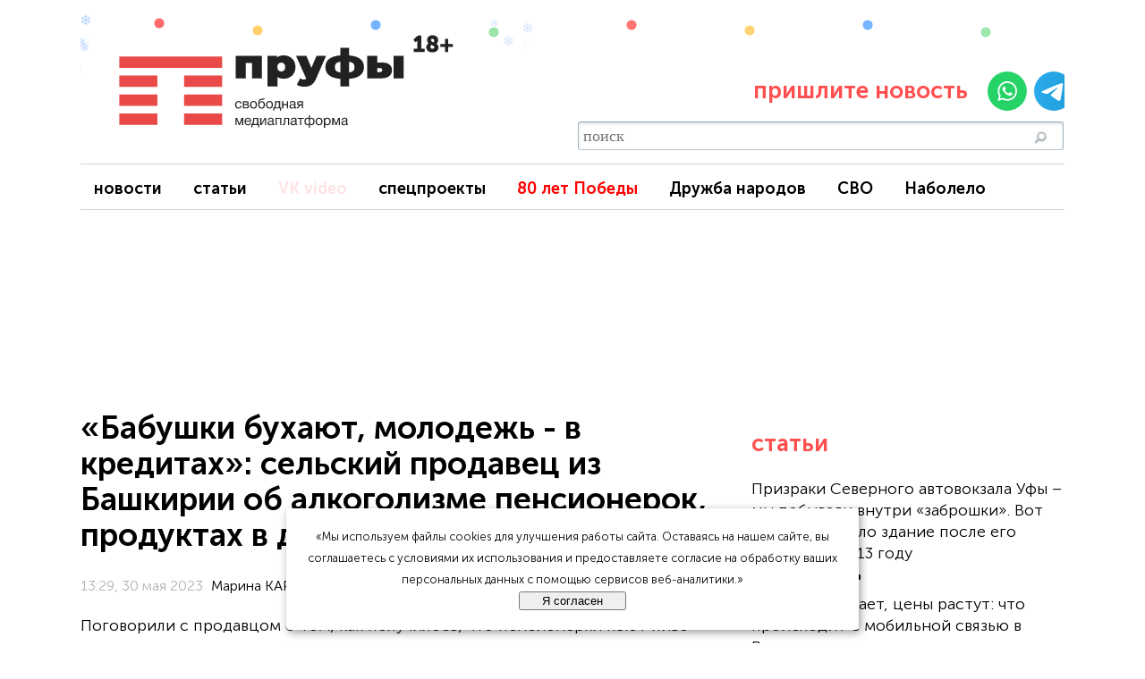

--- FILE ---
content_type: text/html; charset=utf-8
request_url: https://prufy.ru/news/society/137467-babushki_bukhayut_molodezh_vsya_v_kreditakh_otkroveniya_selskogo_prodavtsa_ob_alkogolizme_pensionero/
body_size: 39609
content:
<!doctype html>
<html lang="ru" prefix="og: http://ogp.me/ns# article: http://ogp.me/ns/article# profile: http://ogp.me/ns/profile# fb: http://ogp.me/ns/fb#">
<head>
    <meta charset="utf-8" />
    <title>«Бабушки бухают, молодежь - в кредитах»: сельский продавец из Башкирии об алкоголизме пенсионерок, продуктах в долг и росте цен</title>
    <meta name="viewport" content="width=device-width, initial-scale=1"/>

    <meta http-equiv="Content-Type" content="text/html; charset=UTF-8" />
<meta name="description" content="﻿Поговорили с продавцом о том, как получилось, что пенсионерки пьют пиво каждый вечер, какой должен быть доход семьи в сельской местности и почему зарплата в 20 тысяч – это нищета" />
<script data-skip-moving="true">(function(w, d) {var v = w.frameCacheVars = {"CACHE_MODE":"HTMLCACHE","storageBlocks":[],"dynamicBlocks":[],"AUTO_UPDATE":true,"AUTO_UPDATE_TTL":120,"version":2};var inv = false;if (v.AUTO_UPDATE === false){if (v.AUTO_UPDATE_TTL && v.AUTO_UPDATE_TTL > 0){var lm = Date.parse(d.lastModified);if (!isNaN(lm)){var td = new Date().getTime();if ((lm + v.AUTO_UPDATE_TTL * 1000) >= td){w.frameRequestStart = false;w.preventAutoUpdate = true;return;}inv = true;}}else{w.frameRequestStart = false;w.preventAutoUpdate = true;return;}}var r = w.XMLHttpRequest ? new XMLHttpRequest() : (w.ActiveXObject ? new w.ActiveXObject("Microsoft.XMLHTTP") : null);if (!r) { return; }w.frameRequestStart = true;var m = v.CACHE_MODE; var l = w.location; var x = new Date().getTime();var q = "?bxrand=" + x + (l.search.length > 0 ? "&" + l.search.substring(1) : "");var u = l.protocol + "//" + l.host + l.pathname + q;r.open("GET", u, true);r.setRequestHeader("BX-ACTION-TYPE", "get_dynamic");r.setRequestHeader("X-Bitrix-Composite", "get_dynamic");r.setRequestHeader("BX-CACHE-MODE", m);r.setRequestHeader("BX-CACHE-BLOCKS", v.dynamicBlocks ? JSON.stringify(v.dynamicBlocks) : "");if (inv){r.setRequestHeader("BX-INVALIDATE-CACHE", "Y");}try { r.setRequestHeader("BX-REF", d.referrer || "");} catch(e) {}if (m === "APPCACHE"){r.setRequestHeader("BX-APPCACHE-PARAMS", JSON.stringify(v.PARAMS));r.setRequestHeader("BX-APPCACHE-URL", v.PAGE_URL ? v.PAGE_URL : "");}r.onreadystatechange = function() {if (r.readyState != 4) { return; }var a = r.getResponseHeader("BX-RAND");var b = w.BX && w.BX.frameCache ? w.BX.frameCache : false;if (a != x || !((r.status >= 200 && r.status < 300) || r.status === 304 || r.status === 1223 || r.status === 0)){var f = {error:true, reason:a!=x?"bad_rand":"bad_status", url:u, xhr:r, status:r.status};if (w.BX && w.BX.ready && b){BX.ready(function() {setTimeout(function(){BX.onCustomEvent("onFrameDataRequestFail", [f]);}, 0);});}w.frameRequestFail = f;return;}if (b){b.onFrameDataReceived(r.responseText);if (!w.frameUpdateInvoked){b.update(false);}w.frameUpdateInvoked = true;}else{w.frameDataString = r.responseText;}};r.send();var p = w.performance;if (p && p.addEventListener && p.getEntries && p.setResourceTimingBufferSize){var e = 'resourcetimingbufferfull';var h = function() {if (w.BX && w.BX.frameCache && w.BX.frameCache.frameDataInserted){p.removeEventListener(e, h);}else {p.setResourceTimingBufferSize(p.getEntries().length + 50);}};p.addEventListener(e, h);}})(window, document);</script>
<script data-skip-moving="true">(function(w, d, n) {var cl = "bx-core";var ht = d.documentElement;var htc = ht ? ht.className : undefined;if (htc === undefined || htc.indexOf(cl) !== -1){return;}var ua = n.userAgent;if (/(iPad;)|(iPhone;)/i.test(ua)){cl += " bx-ios";}else if (/Windows/i.test(ua)){cl += ' bx-win';}else if (/Macintosh/i.test(ua)){cl += " bx-mac";}else if (/Linux/i.test(ua) && !/Android/i.test(ua)){cl += " bx-linux";}else if (/Android/i.test(ua)){cl += " bx-android";}cl += (/(ipad|iphone|android|mobile|touch)/i.test(ua) ? " bx-touch" : " bx-no-touch");cl += w.devicePixelRatio && w.devicePixelRatio >= 2? " bx-retina": " bx-no-retina";if (/AppleWebKit/.test(ua)){cl += " bx-chrome";}else if (/Opera/.test(ua)){cl += " bx-opera";}else if (/Firefox/.test(ua)){cl += " bx-firefox";}ht.className = htc ? htc + " " + cl : cl;})(window, document, navigator);</script>

<link href="/bitrix/cache/css/s1/Prufy/page_e6542ff60916350665e35f8fcf6ac4e6/page_e6542ff60916350665e35f8fcf6ac4e6_v1.css?17666440794015" type="text/css"  rel="stylesheet" />
<link href="/bitrix/cache/css/s1/Prufy/template_1e78315842efe594f9c1e21bcc53bd8d/template_1e78315842efe594f9c1e21bcc53bd8d_v1.css?176700032744318" type="text/css"  data-template-style="true" rel="stylesheet" />






<meta name="delight_webpconverter_attr" content="data-src|data-bg|srcset|src">
<meta name="title" content="«Бабушки бухают, молодежь - в кредитах»: сельский продавец из Башкирии об алкоголизме пенсионерок, продуктах в долг и росте цен">
<meta name="author" content="Марина КАРИМОВА">
<meta name="keywords" content=" нищета, закредитованность, населения, пенсионерки бухают, позор, стыд, бабушки пьющие, алкоголизм, пенсионерки, село, ипотека, кредиты, дно" />
<meta property="article:published_time" content="2023-05-30T13:29:00+05:00" />
<meta property="article:modified_time" content="2023-05-31T13:07:00+05:00" />
<meta property="article:section" content="" />
<meta property="article:tag" content="нищета, закредитованность, населения, пенсионерки бухают, позор, стыд, бабушки пьющие, алкоголизм, пенсионерки, село, ипотека, кредиты, дно" />
<link rel="amphtml" href="https://prufy.ru/news/society/137467-babushki_bukhayut_molodezh_vsya_v_kreditakh_otkroveniya_selskogo_prodavtsa_ob_alkogolizme_pensionero/?amp=y">
<link rel="canonical" href="https://prufy.ru/news/society/137467-babushki_bukhayut_molodezh_vsya_v_kreditakh_otkroveniya_selskogo_prodavtsa_ob_alkogolizme_pensionero/">
<meta property="og:title" content="«Бабушки бухают, молодежь - в кредитах»: сельский продавец из Башкирии об алкоголизме пенсионерок, продуктах в долг и росте цен" />
<meta property="og:description" content="﻿Поговорили с продавцом о том, как получилось, что пенсионерки пьют пиво каждый вечер, какой должен быть доход семьи в сельской местности и почему зарплата в 20 тысяч – это нищета" />
<meta property="og:image" content="https://prufy.ru/upload/iblock/147/r3sxpfxu431es3a1n2rrcmkh3ci6v6bz.jpg" />
<meta property="og:image:width" content="1500" />
<meta property="og:image:height" content="1061" />
<meta property="og:type" content="article">
<meta property="og:site_name" content="Prufy.ru | Новости">
<meta property="og:url" content="https://prufy.ru/news/society/137467-babushki_bukhayut_molodezh_vsya_v_kreditakh_otkroveniya_selskogo_prodavtsa_ob_alkogolizme_pensionero/"/>
<meta property="vk:image" content="https://prufy.ru/upload/iblock/147/r3sxpfxu431es3a1n2rrcmkh3ci6v6bz.jpg" />
<meta name="twitter:url" content="https://prufy.ru/upload/iblock/147/r3sxpfxu431es3a1n2rrcmkh3ci6v6bz.jpg">
<meta name="twitter:title" content="«Бабушки бухают, молодежь - в кредитах»: сельский продавец из Башкирии об алкоголизме пенсионерок, продуктах в долг и росте цен" />
<meta name="twitter:description" content="﻿Поговорили с продавцом о том, как получилось, что пенсионерки пьют пиво каждый вечер, какой должен быть доход семьи в сельской местности и почему зарплата в 20 тысяч – это нищета" />
<meta name="twitter:image" content="https://prufy.ru/upload/iblock/147/r3sxpfxu431es3a1n2rrcmkh3ci6v6bz.jpg" />
<meta name="twitter:creator" content="@proufuru">
<meta name="twitter:domain" content="prufy.ru">
<meta property="yandex_recommendations_category" content="">
<meta property="yandex_recommendations_image" content="https://prufy.ru/upload/iblock/147/r3sxpfxu431es3a1n2rrcmkh3ci6v6bz.jpg">

    <!-- Иконки/манифест -->
    <link rel="shortcut icon" type="image/svg+xml" href="/bitrix/templates/Prufy/favicon.svg" />
    <link rel="apple-touch-icon" sizes="512x512" href="/images/android-icon-512.png" />
    <link rel="apple-touch-icon" sizes="192x192" href="/images/android-icon-192.png" />
    <link rel="manifest" href="/manifest.json" crossorigin="use-credentials" />

    <!-- Preconnect -->
    <link rel="preconnect" href="https://prufy.ru" crossorigin>
    <link rel="preconnect" href="https://yastatic.net" crossorigin>
    <link rel="preconnect" href="https://mc.yandex.ru" crossorigin>
<!--    <link rel="preconnect" href="https://www.googletagmanager.com" crossorigin>-->
<!--    <link rel="preconnect" href="https://www.google-analytics.com" crossorigin>-->
    <link rel="preconnect" href="https://cdn1.moe.video" crossorigin>
    <link rel="preconnect" href="https://widget.adplay.ru" crossorigin>
    <link rel="preconnect" href="https://cdn.adtec.ru" crossorigin>
    <link rel="preconnect" href="https://yandex.ru" crossorigin>
    <link rel="preconnect" href="https://jsn.24smi.net" crossorigin>
    <link rel="preconnect" href="https://news.2xclick.ru" crossorigin>
    <link rel="preconnect" href="https://cdn.adfinity.pro" crossorigin>

    <!-- Критичный CSS -->
        <link href="/bitrix/templates/Prufy/fotorama/fotorama.css" rel="stylesheet">
    <link rel="stylesheet" href="/bitrix/templates/Prufy/css/owl.carousel.min.css">
    <link rel="stylesheet" href="/bitrix/templates/Prufy/css/owl.theme.default.min.css">

    <!-- Preload шрифта -->
    <link rel="preload" href="/fonts/MuseoSansCyrl-300.woff2" as="font" type="font/woff2" crossorigin>
    <link rel="preload" href="/fonts/MuseoSansCyrl-500.woff2" as="font" type="font/woff2" crossorigin>
    <link rel="preload" href="/fonts/MuseoSansCyrl-700.woff2" as="font" type="font/woff2" crossorigin>

    <!-- Google Analytics 4 (gtag.js) — лениво, с защитой от PageSpeed -->
<!--    -->

    <!-- LCP preload (из PageProperty, выставляется в детальной) -->
    
    <!-- filter-news подключение оставляем в head -->
        <!-- values/ads инклюды  -->
    <!-- Preconnect к сетям -->
<link rel="preconnect" href="https://ads.betweendigital.com" crossorigin>
<link rel="preconnect" href="https://exchange.buzzoola.com">
<link rel="preconnect" href="https://pb.adriver.ru">
<link rel="preconnect" href="https://ad.mail.ru">

<!-- 1) СНАЧАЛА библиотека HB -->


<!-- 2) ПОСЛЕ — конфиг и инициализация -->

    

    <!-- AdFox loader (должен быть ранним) -->
            </head>

<body>

<!-- Gnezdo FullScreen -->
        <!-- /Gnezdo FullScreen -->
<!-- ======= ШАПКА/МЕНЮ ======= -->
<div class="wrapper">
    <div class="header" style="">

        <!-- БЛОК ЛОГОТИПА (как был) -->
        <div class="block-logo ny-logo-wrap">
            <a href="/" class="ny-logo-link">
                <img class="logo" width="400" height="108"
                     src="https://prufy.ru/images/reg/prufy.ru.svg"
                     loading="eager" fetchpriority="high"
                     alt="Пруфы — свободная медиаплатформа">
            </a>

            <!-- (опционально) снежинки рядом с логотипом -->
            <span class="ny-decor" aria-hidden="true">
        <span class="ny-flake ny-f1">❄</span>
        <span class="ny-flake ny-f2">❄</span>
        <span class="ny-flake ny-f3">❄</span>
        <span class="ny-flake ny-f4">❄</span>
    </span>
        </div>

        <!-- СНЕЖИНКИ ПО ВСЕЙ ШАПКЕ — ВНЕ block-logo -->
        <div class="ny-header-snow" aria-hidden="true">
            <span class="ny-flake h1">❄</span>
            <span class="ny-flake h2">❄</span>
            <span class="ny-flake h3">❄</span>
            <span class="ny-flake h4">❄</span>
            <span class="ny-flake h5">❄</span>
            <span class="ny-flake h6">❄</span>
            <span class="ny-flake h7">❄</span>
            <span class="ny-flake h8">❄</span>
            <span class="ny-flake h9">❄</span>
            <span class="ny-flake h10">❄</span>
            <span class="ny-flake h11">❄</span>
            <span class="ny-flake h12">❄</span>
        </div>

        <!--        <div class="block-logo">-->
<!--            <a href="/"><img class="logo" width="400" height="108" src="https://prufy.ru/images/reg/--><!--.svg" loading="eager" fetchpriority="high" alt="Пруфы — свободная медиаплатформа"></a>-->
<!--        </div>-->
        <div style="display:none" class="ages">18+</div>
        <br>
        <div class="block-service">

            <div class="region s-region-wrapper">
                            </div>

            <div class="send_news">
                <div class="send-text"><p>пришлите новость </p></div>
                <span class="send-img">
                    <a href="https://api.whatsapp.com/send?phone=79874800407" target="_blank"><img width="44" height="44" src="/images/social/whatsapp.svg" loading="lazy"  alt="WhatsApp"></a>
                    <a href="https://t.me/redprufy" target="_blank"><img width="44" height="44" src="/images/social/telegram.svg" loading="lazy"  alt="Telegram"></a>
                </span>
            </div>

            
            <div class="top-searche">
                   <div style="margin-bottom: 10px;">
    <div class="podcast_button"><a href="#adfox_162918969521962546"> Слушать </a></div>
    <div class="video_button"><a href="/video"> Видео </a></div>
    </div>
<div id="title-search" class="bx_search_container">
	<form action="/search/index.php">
		<div class="bx_field">
			<input id="title-search-input" type="text" name="q" placeholder="поиск" value="" autocomplete="off" class="bx_input_text"/>
			<input name="s" type="submit" value="" class="bx_input_submit"/>
		</div>
	</form>
</div>
            </div>
        </div>

    </div>

    <div class="menu">
                <div id="naviga-zoraned">
        <ul class="gresazopan">
                            <li class=""><a href="/news/" target="_blank">новости</a></li>
                            <li class=""><a href="/podrobno/" target="_blank">статьи</a></li>
                            <li class="highlighted-menu-item"><a href="https://vk.com/video/@prufy_ru" target="_blank">VK video</a></li>
                            <li class=""><a href="https://spec.prufy.ru/" target="_blank">спецпроекты</a></li>
                            <li class="highlighted-menu-item-red"><a href="/actual/80letpobede" target="_blank">80 лет Победы</a></li>
                            <li class=""><a href="https://spec.prufy.ru/bashkortostan_i_rossiya_" target="_blank">Дружба народов</a></li>
                            <li class=""><a href="/actual/svo/" target="_blank">СВО</a></li>
                            <li class=""><a href="/actual/pismachitateley/" >Наболело</a></li>
                    </ul>
    </div>

<br>
    </div>

    <!-- Ротация баннеров Adfox и Adfinity.pro на позиции Премиум  -->
    <div id="banner_slot" class="ad-slot"></div>
    <style>
        .ad-slot {
            position: relative;
            overflow: hidden;
            width: 100%;
            min-height: 200px;
            margin: 0 auto;
        }
        @media (min-width: 831px) {
            .ad-slot { max-width: 1100px; height: 200px; }
        }
        @media (max-width: 830px) {
            .ad-slot { max-width: 350px; height: 200px; }
        }
    </style>

        <!-- ======= /ШАПКА/МЕНЮ ======= -->

<!-- ======= Счётчики/баннеры/ротации ======= -->

    <!-- стиль + контейнер один раз на страницу для ротации flyroll -->
    <style>
        #flyroll-root{
            position:fixed;
            right:10px; bottom:10px;
            width:450px; max-width:95vw;
            z-index:2147483647 !important;
            pointer-events:auto;
        }
    </style>
    <div id="flyroll-root"></div>
        <!-- /стиль + контейнер один раз на страницу для ротации flyroll -->

    <!-- Ротация видео баннеров -->
            <!-- /Ротация видео баннеров -->

    <!-- Yandex.Metrika (lazy + no webvisor on mobile) -->
        <noscript>
        <div><img src="https://mc.yandex.ru/watch/16232839" style="position:absolute; left:-9999px;" alt=""></div>
    </noscript>
    <!-- /Yandex.Metrika -->

    <div id="brand"></div>

<!-- Rating Mail.ru -->
<noscript><div><img src="https://top-fwz1.mail.ru/counter?id=3235977;js=na" style="border:0;position:absolute;left:-9999px;" alt="Top.Mail.Ru" /></div></noscript>

<!-- LiveInternet  -->
<!-- ======= Перенесённые в НИЗ JS/сети/инициализации — без изменений кода ======= -->

<!-- jQuery + плагины (были в head) -->
<!-- Твой jQuery-скрипт меню — 1:1 -->
    <!-- стало (jQuery остаётся внутри, но хук — нативный load) -->
    <!-- Adwile / Adfinity / Gnezdo / Sparrow / VK target / Adlook / Adtec -->
<!---->

<!--Push-уведомление -->
<!-- Tolstoy Comments Init + Counter  -->
</body>
</html>






<div itemscope itemtype="http://schema.org/NewsArticle">
    <meta itemprop="articleSection" content="Общество">
    <meta itemprop="identifier" content="137467">
    <meta itemprop="datePublished" content="2023-05-30T13:29:00+05:00">
    <meta itemprop="dateModified" content="2023-05-31T13:07:00+05:00">
    <div itemprop="publisher" itemscope itemtype="https://schema.org/Organization">
        <meta itemprop="name" content="Пруфы.рф">
        <meta itemprop="address" content="г. Уфа, ул. Красина, д. 21, оф. 508.">
        <meta itemprop="telephone" content="+7(347)292-78-25">
        <div itemprop="logo" itemscope itemtype="https://schema.org/ImageObject">
            <meta itemprop="image" content="https://prufy.ru/images/reg/prufy.ru.svg">
            <meta itemprop="width" content="400">
            <meta itemprop="height" content="131">
        </div>
    </div>



    <div itemscope itemprop="image" itemtype="http://schema.org/ImageObject" >
        <link itemprop="image"  content="https://prufy.ru/upload/iblock/410/pcyj96616bk1c0y37oqgc30mvp72ldgq.jpg">
        <meta itemprop="width" content="728">
        <meta itemprop="height" content="514">
    </div>
    <div class="news-detail">
        <div class="header-author clearfix">
            <div class="header-details-block">
                <h1 class="header-details" itemprop="headline">«Бабушки бухают, молодежь - в кредитах»: сельский продавец из Башкирии об алкоголизме пенсионерок, продуктах в долг и росте цен</h1>                 <div class="author-block">
                    <div class="info-author" id="author">
                        <div class="border-r">
                            <div class="bottom-author">
<span style="color: #B2B2B2;font-size: 16px;" class="date-details clearfix">
                                                       13:29, 30 мая 2023                            </span>
                            </div>

                            <!-- Показ счетчика просмотра новости             <p style="color: #B2B2B2;font-size: 16px;"><span style="color: #B2B2B2;font-size: 16px;"  class="icon-eye"> | c</span>--><!-- </p>-->
                            <span style="color: #B2B2B2;font-size: 16px;" class="author-name"  itemprop="author" itemscope="itemscope" itemtype="http://schema.org/Person">

                         <meta itemprop="name" content="Марина КАРИМОВА">
                         <a href="/all-news.php?a=237">Марина КАРИМОВА</a>
                        </span>
                        </div>
                    </div>
                </div>
            </div>
        </div>
        <p class="prew-text" itemprop="description">﻿Поговорили с продавцом о том, как получилось, что пенсионерки пьют пиво каждый вечер, какой должен быть доход семьи в сельской местности и почему зарплата в 20 тысяч – это нищета</p>
        <meta itemprop="keywords" content="нищета, закредитованность, населения, пенсионерки бухают, позор, стыд, бабушки пьющие, алкоголизм, пенсионерки, село, ипотека, кредиты, дно">
        <div class="news-text-full">
            <div class="news-text">
                                    







                                            <div class="news-picture">
                            <figure itemscope itemtype="http://schema.org/ImageObject">
                                                                <img class="detail_picture"
                                     itemprop="contentUrl"
                                     src="/upload/delight.webpconverter/upload/iblock/410/pcyj96616bk1c0y37oqgc30mvp72ldgq.jpg.webp?173392890769714" data-webp-src="https://prufy.ru/upload/iblock/410/pcyj96616bk1c0y37oqgc30mvp72ldgq.jpg"
                                     srcset="https://prufy.ru/upload/resize_cache/iblock/410/390_0_1/pcyj96616bk1c0y37oqgc30mvp72ldgq.jpg 390w, https://prufy.ru/upload/iblock/410/pcyj96616bk1c0y37oqgc30mvp72ldgq.jpg 1280w"                                     sizes="(max-width: 600px) 390px, 1280px"                                     alt="«Бабушки бухают, молодежь - в кредитах»: сельский продавец из Башкирии об алкоголизме пенсионерок, продуктах в долг и росте цен"
                                     title="«Бабушки бухают, молодежь - в кредитах»: сельский продавец из Башкирии об алкоголизме пенсионерок, продуктах в долг и росте цен"
                                     width="728"
                                     height="514"
                                     loading="eager"
                                     decoding="async"
                                     fetchpriority="high" />
                                                                    <div class="source_photo">Фотоколлаж Картинка сгенерирована в rudalle.ru</div>
                                                            </figure>
                        </div>


                        

                    <div class="header-img-details"></div>
                                                                                
                                                                                                            
                                                                                            
                                                                                            
                                                                                            
                                                                                                                            <div itemprop="articleBody">
                    <p>
 <span style="font-family: var(--ui-font-family-primary, var(--ui-font-family-helvetica));">С того момента, как против России ввели санкции, цены на продукты выросли примерно на 20%, рассказала Алена К. (имя изменено). Она продавец магазина на окраине села под Уфой, в котором живет около 30 тысяч человек. Торговая точка принадлежит местному предпринимателю, выручка – около 20 тысяч в день. Зарплата продавца – 18 тысяч, работа посменно – два через два дня по 12 часов.</span>
</p>
<p>
	 Ежедневно через кассу магазина проходит около 200-250 человек. Случайных прохожих среди них мало – в основном это местные жители, работники промзоны окраины села. Поэтому здесь ведут так называемую «тетрадку долга». В ней, как правило, постоянно «минус 20-30 тысяч» – это стоимость всех продуктов, которые люди взяли, пообещав заплатить когда-нибудь потом.
</p>
<p>
	 Алена вынуждена знать о своих покупателях, если не все, то практически все. Мы поговорили о том, какими она видит людей сквозь призму кассового чека.
</p>
       <div id="inpage" >
                        <!--AdFox START-->
                        <!--Free_media-->
                        <!--Площадка: prufy.ru_2021 / Desktop / Desktop_Inpage-->
                        <!--Категория: <не задана>-->
                        <!--Тип баннера: Inpage-->
                        <div id="adfox_in-text"></div>
                                                                        

                        <!--AdFox START-->
                        <!--Free_media-->
                        <!--Площадка: prufy.ru_2021 / Mobile / Mobile_Inpage-->
                        <!--Категория: <не задана>-->
                        <!--Тип баннера: Mobile-->
                        <div id="adfox_in-text"></div>
                        


                    </div>
<h3>
«Наши бабушки пьют пиво» </h3>
<p>
 <b>Санкции повлияли на рост цен? Стали ли люди меньше покупать?</b>
</p>
<p>
	 Сразу после 24 февраля, когда началась СВО, все стало резко дорожать – раза в два. А потом в течение примерно трех месяцев цены стали снижаться, но остались на 20-30% дороже. Пачка чая подорожала в два раза: если раньше она стоила 100 рублей, то потом стала 200 рублей, а сейчас – где-то 120. Подсолнечное масло подорожало примерно на 30%. «Злато» у нас до санкций стоило 100 рублей, скакнуло до 160 рублей, потом опустилось до 127. Из-за этого и майонез тоже подорожал. Сейчас акции на него, видимо, много наделали, и никто не покупал тогда его. Кофе подорожал примерно на 20%.
</p>
<p>
	 Когда вторая партия продуктов за новую цену пришла, люди товар особо не брали, потом постепенно привыкли. В общем, ноют-ноют, но берут. Приходит женщина, видит, пакетированный чай вместо 150 рублей – 300 рублей, сначала возмущается: «Как теперь жить дальше», – и уходит. Потом чай понизился до 240 рублей, она пришла, стоит, думает, видно, что испереживалась вся, но берет сразу две: «Это окончательная цена?». Я говорю: «Не знаю, может, еще понизится». Она уходит, и через 5 минут приходит и берет еще две упаковки. Потом чай подешевел до 180 рублей, а она-то уже купила дорого и много. Вот такой он – панический спрос.
</p>
<p>
 <b>Какой контингент ходит в сельмаг?</b>
</p>
<!-- Adwile баннер -->
                                                        <div class="smi24__informer smi24__auto" data-smi-blockid="34494"></div>
                                                        <div class="smi24__informer smi24__auto" data-smi-blockid="34495"></div>
                                                                                            <div id="gw_fallback_anchor"></div>
                                    
<p>
	 У нас в основном пенсионеры. Берут крупы, консервы, чай, кофе, макароны, печенье – да все понемногу. Молодые заходят за пивом. У кого машины есть, предпочитают ездить в крупные магазины: «Светофор», «Находку», «Магнит». Не знаю, почему молодежь любит ходить в большие магазины. Наверно, это такой шопинг, событие, развлечение. Ходят туда семьями. Я сама так же езжу. Хотя я отлично понимаю, что чем больше в магазине находишься, тем больше набираешь.
</p>
<p>
 <b>В селе у каждого свое хозяйство. Зачем местным ходить в магазины?</b>
</p>
<p>
	 Человек же не только овощами питается. Ну, картошка, морковка своя есть, и что? Мясо надо, хлеб надо, майонез, кетчуп, мука, чай, масло, спички, соль, сахар – все это приходится покупать.
</p>
<p>
</p>
<hr>
  <div style='max-width: 720px'><div class='fotorama' data-nav='thumbs' data-arrows='always' data-allowfullscreen='true' data-fit='contain'><img src='/upload/delight.webpconverter/upload/iblock/754/x2531mw9adsk073nrge3d71o72u57nem.jpg.webp?1733928901194894' data-webp-src='/upload/iblock/754/x2531mw9adsk073nrge3d71o72u57nem.jpg' loading='lazy' ><img src='/upload/delight.webpconverter/upload/iblock/c68/7b6048pj6a05is60mwr5p2rks00fdm8j.jpg.webp?1733928902209820' data-webp-src='/upload/iblock/c68/7b6048pj6a05is60mwr5p2rks00fdm8j.jpg' loading='lazy' ><img src='/upload/delight.webpconverter/upload/iblock/bf2/kv1ij9dl0jdf3z95z4gnarlecjj8f11h.jpg.webp?1733928897140978' data-webp-src='/upload/iblock/bf2/kv1ij9dl0jdf3z95z4gnarlecjj8f11h.jpg' loading='lazy' ><img src='/upload/delight.webpconverter/upload/iblock/fc6/4alt4ytggn7trmm5nll4766u98k0li6n.jpg.webp?1733928910130916' data-webp-src='/upload/iblock/fc6/4alt4ytggn7trmm5nll4766u98k0li6n.jpg' loading='lazy' ></div></div></br><p class='photo'></p>
                                                        <div id="Gnezdo">
                                                            <!-- Gnezdo.online - ООО «Гнездо.ру» внутри статьи-->
                                                                <div id='containerId366889'></div>
                                                                    
                                                        </div>                           
<hr>
<p>
	 Что могу еще сказать, пьющих много. Бабульки подсели на пиво. Да, вся улица практически пьет – это я про пенсионерок. Кто бутылку за несколько дней возьмет. Есть те, кто берет каждый день по баллону. Сейчас лето начнется, они каждый день будут это пиво брать, ну и зимой берут – тоже очень часто.
</p>
<p>
 <b>Может, они берут для мужей?</b>
</p>
<p>
	 Нет, пьют бабули. Кто-то самогон ставит. Но это единицы. То есть, если берут дрожжи 2-3 пачки, 5 килограмм сахара, то сразу понятно, что на самогон. Наши бабушки в основном пиво все пьют. У нас тут ничего и не скроешь. У них же это как событие: картошку посадил – отметил, бройлеров зарезал 15 штук, щипать позвал всех – выпили. Мужчины уже не пьют так, как женщины. Да и мужиков не осталось почти, пересчитать тут их можно. Мне кажется, мужчины свое отпили: в 90-е годы они все в канавах лежали тут, а сейчас женщины, наверно, мстят им. Только у одной сын погиб в ДТП несколько лет назад – они в машине вместе были, теперь она каждый день берет по бутылке, у нее прямо стабильно. Все остальные пьют по разным причинам. Я даже думала, может, это у нас только на улице так. Но мы недавно ездили в деревню, 10 километров от нашего села, к родственникам свояченицы (жена брата мужа). Там за столом все тетки-пенсионерки собрались, и они как начали вспоминать: «Вчера пили, позавчера пили, два дня назад пили, неделю назад, помните, пили, я еле дошла, а вот еще тогда пили…». У меня уши в трубочку свернулись, когда их слушала. Они свой самогон пьют, сами его гонят. Может, не везде так. Но у нас точно.
</p>
<!-- adlk-1 внутри статьи -->
<div id="adlk-1" class="adlk-1 adlk adlook_slot" data-host="58"></div>

<style>
  .adlook_slot{
    position:relative; width:100%; max-width:400px; margin:12px 0;
    aspect-ratio:16/9; overflow:hidden;
  }
  .adlook_slot > *{ position:absolute; inset:0; width:100% !important; height:100% !important; }
</style>
<p>
 <b>«Тетрадка долга» – такая легенда сельских магазинов. Сколько долгов там хранится? И все ли возвращают?</b>
</p>
<p>
	 Разные суммы берут люди в долг. Кто до пенсии берет, кто – до зарплаты. Один вернул, другой взял, поэтому сумма там почти всегда постоянна – это 20-30 тысяч. Во-первых, людям удобно – вместо кредитной карты взял в магазине под честное слово, потом вернул, проценты не платишь. Во-вторых, у людей может реально не хватать денег. Хотя и люди разные. Некоторые живут на полную катушку, ничего не считают. Например, получают пенсию или пособие, в этот же день все долги раздают, а на следующий день сразу по новой набирают. В основном это среднее поколение: кто работает, кто на пособии. Пенсионеры, видно, стараются жить по средствам, но им, видимо, просто пенсии не хватает. Думаю, пенсии такие, что хрен на них проживешь.
</p>
<h3>
«Без кредитов никак» </h3>
<p>
 <b>Говорят, что в сельской местности, население «закредитованное». Видно ли это по покупателям?</b>
</p>
   <!-- Gnezdo внутри статьи -->
    <div id='containerId369559'></div>
            
    
<p>
	 У нас практически все в кредитах. Забор делать, крышу сделать – это все дорого, приходится брать кредит. Дома и квартиры покупать – только в ипотеку, хорошо, что была сельская ипотека. За наличку мало кто может взять даже микроволновку. Без кредитов – никак.
</p>
<p>
	 Молодежь сейчас в долгах, и пенсионеры в долгах. Не могу сказать, что некоторые. Все, кого знаю. Зарплаты – по 20 тысяч, а жить хочется сейчас. Прожиточный минимум у нас на человека около 12 тысяч, а надо и коммуналку оплатить, и поесть, туда же еще и одежда входит. А если зарплата 15 тысяч, и семья из 4 человек? Как выжить? На самом деле прожиточный минимум от реальности давно отстал раза в три. На человека или хотя бы на одного родителя в семье нужна зарплата в 30 тысяч, это «минималка» – это только на продукты. На семью надо 60 тысяч минимум, даже с учетом того, что у тебя своя картошка растет, и куриц ты держишь.
</p>
<p>
	 Семьи – все, кого знаю, в ипотеках, у меня у самой ипотека – по сельской мы успели взять недорого, платим 10 тысяч в месяц. Но я знаю тех, кто платит 20 и даже 28 тысяч. Не знаю, как они выживают, может, зарплаты неплохие. Но, скорее всего, родители помогают, на себя оформляют и работают на пенсии. Той, что 28 платит, только на 10 лет одобрили – она на пожилого отца оформила. Та, что 20 тысяч платит, взяла на 20 лет – она в сельсовете работает, может, у нее зарплата там хорошая.
</p>
                                                       <div id="Sparrow">
                                                            <!-- Sparrow внутри статьи -->
                                                                <script type="text/javascript" data-skip-moving="true" data-key="baaf111c2bdc129a356a14f79fefd224">
                                                                    (function(w, a) {
                                                                        (w[a] = w[a] || []).push({
                                                                            'script_key': 'baaf111c2bdc129a356a14f79fefd224',
                                                                            'settings': {
                                                                                'w': 19133,
                                                                                'sid': 11475
                                                                            }
                                                                        });
                                                                        if(window['_Sparrow_embed']){
                                                                         window['_Sparrow_embed'].initWidgets();
                                                                        }
                                                                    })(window, '_sparrow_widgets');
                                                                </script>
                                                        </div>                            
<p>
	 Коммуналка у нас тоже недешевая – зимой только отопление обходится в 4 тысячи, а вместе с электричеством и газом выходит около 6-7 тысяч. Если считать ипотеку и коммуналку – это 15-17 тысяч, кредит в 5 тысяч за холодильник и телевизор. А еще надо купить продукты, одежду себе и детям. Дети хотят одеваться модно, вот дочке надо клетчатые штаны, младшему игрушки нужны – эти наборы недешевые тоже. У мужа зарплата 20 тысяч, у меня – 18 тысяч, и пособие 10 тысяч. Мы не можем сделать ремонт, съездить даже в Соль-Илецк, сделать забор – на него надо около 40 тысяч, денег нет.
</p>
<p>
 <b>Получается, в сельской местности просто низкий уровень жизни?</b>
</p>
<p>
	 Тут надо понять, что такое нищета. Показуха – это ведь тоже нищета. Человек хорошо одевается, у него машина, дом, – а все это в долг у него. Но вот это и есть нищета. А снаружи-то не видно, что это нищета. Нет такой бабульки, которая зашла бы к нам в магазин в рваной одежде и в долг просила что-то. Все хорошо одеваются, никто не носит, как 200 лет назад, лохмотья. Нищий – это когда у тебя нет денег. А если ты в долг живешь, откуда у тебя деньги. Но никто не хочет жить в ущерб себе, ущемлять себя в чем-то. Все хотят жить, пусть не совсем шикарно, но хотя бы хорошо. Если людям дают кредит, то, конечно, они возьмут его.
</p>
   <!-- Gnezdo2 внутри статьи -->
             <div id='containerId369563'></div>
                                                   
<p>
	 А работы в селе с хорошей зарплатой просто нет. Все застыло в цифре – 20 тысяч, и уже не меняется ничего лет 10. Подруга моя устроилась на трассе в магазин, зарплата 25 тысяч, у мужа ее 20 тысяч. Плюс пособия у них – 15 тысяч на троих детей. 50-60 тысяч зарабатывают на семью. А много это? У них машина в кредит – 15 тысяч, отопление приличное – около 5-6 в месяц зимой, они даже его платить вовремя не могут. А еда – это минимум 20 тысяч в месяц, это совсем без излишков. А еще одежда нужна детям, троим. А себе, а мужу одежда? Скидки на коммуналку не дают, я вот тоже пыталась субсидию в 50% оформить – у меня не вышло, не дали. Если с пособием, то выжить, наверно, можно. Но автомобиль, машину, дом, ремонт – за свои деньги не купить никак, это все только в кредит.
</p>
<p>
 <br>
</p>
<p>
</p>
                                                       <div id="Sparrow2">
                                                        <!-- Sparrow внутри статьи 2-->
                                                            <script type="text/javascript" data-skip-moving="true" data-key="8534faf0b0b4a15ae79f1434ddcb94f1">
        (function(w, a) {
            (w[a] = w[a] || []).push({
                'script_key': '8534faf0b0b4a15ae79f1434ddcb94f1',
                'settings': {
                    'w': 19282,
                    'sid': 11475
                }
            });
            if (window['_Sparrow_embed']) {
                window['_Sparrow_embed'].initWidgets();
            }
        })(window, '_sparrow_widgets');
        </script>               
</div>                            
<ul>
	<li>Экономист рассказал, как&nbsp;<span style="font-family: var(--ui-font-family-primary, var(--ui-font-family-helvetica));">власти Башкирии <a target="_blank" href="https://prufy.ru/news/society/137434-kak_vlasti_bashkirii_pryachut_za_krasivymi_reytingami_ekonomicheskiy_upadok/?sphrase_id=98636947">прячут</a> за красивыми рейтингами экономический упадок</span></li>
	<li><span style="font-family: var(--ui-font-family-primary, var(--ui-font-family-helvetica));">«Мы вынуждены лезть в кабалу». Башкирия <a target="_blank" href="https://prufy.ru/news/society/137330-bashkiriya_stala_liderom_po_kreditnoy_zadolzhennosti_v_2023_godu/?sphrase_id=98636947">оказалась</a> в лидерах рейтинга&nbsp;по долгам за кредиты в России&nbsp;</span></li>
	<li><span style="font-family: var(--ui-font-family-primary, var(--ui-font-family-helvetica));">В России <a target="_blank" href="https://prufy.ru/news/society/137437-v_rossii_khotyat_zapretit_prodavat_alkogol_po_nocham_v_zhilykh_domakh/?sphrase_id=98636953">хотят запретить</a> продавать алкоголь по ночам в жилых домах</span> </li>
</ul>
                                                        </div>
                
                                    <div class="article-tags" style="margin: 30px 0 10px; display: flex; flex-wrap: wrap; gap: 10px;">
                                                                                <a href="/search/?q=%D0%BD%D0%B8%D1%89%D0%B5%D1%82%D0%B0" class="tag-link" style="color: #ff5050; font-weight: bold; text-decoration: none; border-bottom: 1px dotted transparent; transition: all 0.3s;">
                                #нищета                            </a>
                                                                                <a href="/search/?q=%D0%B7%D0%B0%D0%BA%D1%80%D0%B5%D0%B4%D0%B8%D1%82%D0%BE%D0%B2%D0%B0%D0%BD%D0%BD%D0%BE%D1%81%D1%82%D1%8C" class="tag-link" style="color: #ff5050; font-weight: bold; text-decoration: none; border-bottom: 1px dotted transparent; transition: all 0.3s;">
                                #закредитованность                            </a>
                                                                                <a href="/search/?q=%D0%BD%D0%B0%D1%81%D0%B5%D0%BB%D0%B5%D0%BD%D0%B8%D1%8F" class="tag-link" style="color: #ff5050; font-weight: bold; text-decoration: none; border-bottom: 1px dotted transparent; transition: all 0.3s;">
                                #населения                            </a>
                                                                                <a href="/search/?q=%D0%BF%D0%B5%D0%BD%D1%81%D0%B8%D0%BE%D0%BD%D0%B5%D1%80%D0%BA%D0%B8+%D0%B1%D1%83%D1%85%D0%B0%D1%8E%D1%82" class="tag-link" style="color: #ff5050; font-weight: bold; text-decoration: none; border-bottom: 1px dotted transparent; transition: all 0.3s;">
                                #пенсионерки бухают                            </a>
                                                                                <a href="/search/?q=%D0%BF%D0%BE%D0%B7%D0%BE%D1%80" class="tag-link" style="color: #ff5050; font-weight: bold; text-decoration: none; border-bottom: 1px dotted transparent; transition: all 0.3s;">
                                #позор                            </a>
                                                                                <a href="/search/?q=%D1%81%D1%82%D1%8B%D0%B4" class="tag-link" style="color: #ff5050; font-weight: bold; text-decoration: none; border-bottom: 1px dotted transparent; transition: all 0.3s;">
                                #стыд                            </a>
                                                                                <a href="/search/?q=%D0%B1%D0%B0%D0%B1%D1%83%D1%88%D0%BA%D0%B8+%D0%BF%D1%8C%D1%8E%D1%89%D0%B8%D0%B5" class="tag-link" style="color: #ff5050; font-weight: bold; text-decoration: none; border-bottom: 1px dotted transparent; transition: all 0.3s;">
                                #бабушки пьющие                            </a>
                                                                                <a href="/search/?q=%D0%B0%D0%BB%D0%BA%D0%BE%D0%B3%D0%BE%D0%BB%D0%B8%D0%B7%D0%BC" class="tag-link" style="color: #ff5050; font-weight: bold; text-decoration: none; border-bottom: 1px dotted transparent; transition: all 0.3s;">
                                #алкоголизм                            </a>
                                                                                <a href="/search/?q=%D0%BF%D0%B5%D0%BD%D1%81%D0%B8%D0%BE%D0%BD%D0%B5%D1%80%D0%BA%D0%B8" class="tag-link" style="color: #ff5050; font-weight: bold; text-decoration: none; border-bottom: 1px dotted transparent; transition: all 0.3s;">
                                #пенсионерки                            </a>
                                                                                <a href="/search/?q=%D1%81%D0%B5%D0%BB%D0%BE" class="tag-link" style="color: #ff5050; font-weight: bold; text-decoration: none; border-bottom: 1px dotted transparent; transition: all 0.3s;">
                                #село                            </a>
                                                                                <a href="/search/?q=%D0%B8%D0%BF%D0%BE%D1%82%D0%B5%D0%BA%D0%B0" class="tag-link" style="color: #ff5050; font-weight: bold; text-decoration: none; border-bottom: 1px dotted transparent; transition: all 0.3s;">
                                #ипотека                            </a>
                                                                                <a href="/search/?q=%D0%BA%D1%80%D0%B5%D0%B4%D0%B8%D1%82%D1%8B" class="tag-link" style="color: #ff5050; font-weight: bold; text-decoration: none; border-bottom: 1px dotted transparent; transition: all 0.3s;">
                                #кредиты                            </a>
                                                                                <a href="/search/?q=%D0%B4%D0%BD%D0%BE" class="tag-link" style="color: #ff5050; font-weight: bold; text-decoration: none; border-bottom: 1px dotted transparent; transition: all 0.3s;">
                                #дно                            </a>
                                            </div>
                



                                    <div class="tolstoy">
                        <a href="#Tolstoy" data-open="comments">Комментировать</a>
                    </div>
                
                <!-- Яндекс Новости и Google News-->
                                    <div class='recomend'> Следите за нашими новостями в удобном формате - <img class='dzen' src='/images/dzen.svg' loading='lazy' > <a href='https://dzen.ru/prufy.ru?favid=8364' target='_blank' style='color: blue'> Перейти в Дзен</a>, а также в  <a href='https://t.me/NewsPrufy' target='_blank' style='color: blue'>Telegram «Пруфы»</a>, где еще больше важного о людях,  событиях, явлениях..</div>                                <!-- /Яндекс Новости и Google News-->

                <!-- Ротация баннеров после новости-->
                                    <!-- Gnezdo -->
    <div id="containerId366891"></div>
                    <!-- Фолбэк для Adwile / Gnezdo -->
                <div id="gw_fallback_anchor2"></div>
                




                <!-- adlk-2 и adlk-3 под статьёй -->
                    <style>
                        /* контейнер под статьёй */
                        #ibv-under-article.adlook_ibv_container{
                            display: grid;
                            grid-template-columns: 1fr;        /* по умолчанию одна колонка */
                            gap: 20px;
                            margin: 12px auto;
                            width: 100%;
                            max-width: 860px;                   /* 2*400 + 20 gap, можно менять */
                        }
                        /* на широких экранах — две колонки */
                        @media (min-width: 700px){
                            #ibv-under-article.adlook_ibv_container{
                                grid-template-columns: repeat(2, 1fr);
                            }
                        }

                        /* слот 16:9 тянется на всю доступную ширину колонки */
                        .adlook_slot{
                            position: relative;
                            width: 100%;
                            aspect-ratio: 16 / 9;
                            overflow: hidden;
                        }
                        .adlook_slot > *{
                            position: absolute; inset: 0;
                            width: 100% !important; height: 100% !important;
                        }

                        /* мобиле: прячем PC-слот */
                        @media (max-width: 640px){
                            .adlook_ibv_onlypc{ display: none; }
                        }
                    </style>


                    <div id="ibv-under-article" class="adlook_ibv_container">
                        <div class="adlk adlook_slot adlook_ibv_mobpc"  id="adlk-2" data-host="4203"></div>
                        <div class="adlk adlook_slot adlook_ibv_onlypc" id="adlk-3" data-host="4202"></div>
                    </div>


                            </div>

            
            <!-- Плашка соучастие-->
            
                    <!--            < Whatsapp -->
                    <!--            -->                    <!---->
                    <!--            -->                    <!--            -->                    <!--             /Whatsapp -->
                    <!-- Telegram-->
                    <!--            -->                    <!---->
                    <!--                -->                    <!--            -->                    <!-- /Telegram-->
                    <!-- Telegram Hapok-->
                                    <!-- /Telegram Hapok-->
                    <!-- Поделиться -->
            <div class="podelitsa clearfix">
                <div class="header_share">ПОДЕЛИТЬСЯ</div>
            </div>
            </br>
            
            <div class="ya-share2" data-curtain data-size="l" data-services="vkontakte,odnoklassniki,telegram,whatsapp"></div>
            </br>
            <hr>
            <!--
            <p><span style="color: #b71905;font-size: 26px;font-weight: bold;bottom: 12px;position: relative;">Обсудить:</span>
            <a href="https://www.facebook.com/pages/ProUfuru- - -Bonus/300674223305065" target="_blank" rel="nofollow"><img src="/upload/delight.webpconverter/images/facebook.png.webp?1733928893752" data-webp-src="/images/facebook.png" loading="lazy" ></a>
            <a href="https://vk.com/public25561502" target="_blank" rel="nofollow"><img src="/upload/delight.webpconverter/images/vkontakte.png.webp?1733928893838" data-webp-src="/images/vkontakte.png" loading="lazy" ></a>
            <a href="https://twitter.com/proufuru" target="_blank" rel="nofollow"><img src="/upload/delight.webpconverter/images/twitter.png.webp?1733928893932" data-webp-src="/images/twitter.png" loading="lazy" ></a>
            <a href="https://ok.ru/group/57382912655415" target="_blank" rel="nofollow"><img src="/upload/delight.webpconverter/images/ok.png.webp?1733928893926" data-webp-src="/images/ok.png" loading="lazy" ></a>
            <a href="https://t.me/NewsPrufy" target="_blank" rel="nofollow"><img src="/upload/delight.webpconverter/images/tg.png.webp?1733928893638" data-webp-src="/images/tg.png" loading="lazy" ></a>
            <a href="https://t.me/NewsPrufy" target="_blank" rel="nofollow"><img style="width:unset!important;height:unset!important;" src="/upload/delight.webpconverter/images/ti.jpg.webp?17339288931496" data-webp-src="/images/ti.jpg" loading="lazy" >
            -->
            </p>
            </br>
            </br>
            <div class="all-news" style="text-align: center;">
                <a href="/all-news.php" style="    color: white;
    background: #ff5050;
    padding: 5px 10px 5px 10px;
    font-weight: bold;
    border-radius: 5px;
    font-size: 25px;">все новости</a>
            </div>
            </br>
            <p class="main_last_news">важное</p>
            <div class='news-lenta>'<div class='lenta-item'><a class='news-name-a' href='/news/society/179215-prizraki_severnogo_avtovokzala_my_pobyvali_vnutri_zabroshki_vot_kak_vremya_selo_zdanie_posle_ego_zak/'><div class='news-name'>Призраки Северного автовокзала Уфы – мы побывали внутри «заброшки». Вот как время съело здание после его закрытия в 2013 году</div><div class='date-count'><span style='font-size: 10px;'>19:37 17 января 2026 | </span><span style='font-size: 10px;' class='icon-eye'>e</span><span style='font-size: 14px;' class='tolstoycomments-cc' data-url='https://prufy.ru/news/society/179215-prizraki_severnogo_avtovokzala_my_pobyvali_vnutri_zabroshki_vot_kak_vremya_selo_zdanie_posle_ego_zak/'></span></div></a></div><div class='lenta-item'><a class='news-name-a' href='/news/bashkiriya/179208-sud_v_ufe_obyazal_byvshikh_topov_bashspirta_vernut_56_mln_rubley/'><div class='news-name'>Суд в Уфе обязал бывших топов «Башспирта» вернуть 56 млн рублей</div><div class='date-count'><span style='font-size: 10px;'>16:43 16 января 2026 | </span><span style='font-size: 10px;' class='icon-eye'>e</span><span style='font-size: 14px;' class='tolstoycomments-cc' data-url='https://prufy.ru/news/bashkiriya/179208-sud_v_ufe_obyazal_byvshikh_topov_bashspirta_vernut_56_mln_rubley/'></span></div></a></div><div class='lenta-item'><a class='news-name-a' href='/news/society/179198-gotovyat_kak_dlya_skota_kak_khabirov_budet_menyat_rynok_bolnichnogo_pitaniya_v_bashkirii/'><div class='news-name'>«Готовят как для скота». Рука Хабирова залезет в больничное питание – прекратятся ли «аутсорсинговые войны»?</div><div class='date-count'><span style='font-size: 10px;'>14:43 16 января 2026 | </span><span style='font-size: 10px;' class='icon-eye'>e</span><span style='font-size: 14px;' class='tolstoycomments-cc' data-url='https://prufy.ru/news/society/179198-gotovyat_kak_dlya_skota_kak_khabirov_budet_menyat_rynok_bolnichnogo_pitaniya_v_bashkirii/'></span></div></a></div><div class='lenta-item'><a class='news-name-a' href='/news/society/179142-upadet_do_30_dollarov_ekonomist_rasskazal_o_sudbe_rossiyskoy_nefti_posle_operatsii_trampa_v_venesuel/'><div class='news-name'>«Упадет до 30 долларов». Экономист рассказал о судьбе российской нефти после операции Трампа в Венесуэле</div><div class='date-count'><span style='font-size: 10px;'>12:54 15 января 2026 | </span><span style='font-size: 10px;' class='icon-eye'>e</span><span style='font-size: 14px;' class='tolstoycomments-cc' data-url='https://prufy.ru/news/society/179142-upadet_do_30_dollarov_ekonomist_rasskazal_o_sudbe_rossiyskoy_nefti_posle_operatsii_trampa_v_venesuel/'></span></div></a></div><div class='lenta-item'><a class='news-name-a' href='/news/bashkiriya/179101-v_merii_ufy_naznachili_novogo_rukovoditelya_upravdelami/'><div class='news-name'>В мэрии Уфы назначили нового руководителя управделами</div><div class='date-count'><span style='font-size: 10px;'>15:47 14 января 2026 | </span><span style='font-size: 10px;' class='icon-eye'>e</span><span style='font-size: 14px;' class='tolstoycomments-cc' data-url='https://prufy.ru/news/bashkiriya/179101-v_merii_ufy_naznachili_novogo_rukovoditelya_upravdelami/'></span></div></a></div><div class='lenta-item'><a class='news-name-a' href='/news/society/179096-prufy_rf_pobyvali_na_meste_stroyki_novogo_sportivnogo_tsentra_myed_v_deme/'><div class='news-name'>Пруфы.рф побывали на месте стройки нового спортивного центра «Мёд» в Деме</div><div class='date-count'><span style='font-size: 10px;'>14:03 14 января 2026 | </span><span style='font-size: 10px;' class='icon-eye'>e</span><span style='font-size: 14px;' class='tolstoycomments-cc' data-url='https://prufy.ru/news/society/179096-prufy_rf_pobyvali_na_meste_stroyki_novogo_sportivnogo_tsentra_myed_v_deme/'></span></div></a></div>



            </br>


            <!--AdFox START-->
            <!--Free_media-->
            <!--Площадка: prufy.ru_2021 / Desktop / Desktop_After_Article-->
            <!--Категория: <не задана>-->
            <!--Тип баннера: Inpage-->
            <div id="adfox_162463494964389116"></div>
            
            <!--AdFox START-->
            <!--Free_media-->
            <!--Площадка: prufy.ru_2021 / Mobile / Mobile_After_Article-->
            <!--Категория: <не задана>-->
            <!--Тип баннера: Mobile-->
            <div id="adfox_162463498674745378"></div>
            
            <div style="clear:both"></div>

            </br>
            <!--AdFox START-->
            <!--Free_media-->
            <!--Площадка: Prufy / * / *-->
            <!--Тип баннера: Podcast-->
            <!--Расположение: <середина страницы>-->
            <div id="adfox_162918969521962546"></div>
            
            </br>
                        <!--Тип баннера: News-->
            <!--Расположение: <середина страницы>-->
            <div id="adfox_158045981389466612"></div>
            
                        <br>
            <!-- СМИ24 трафик -->
            <div id="smi24">
                <div class="smi24__informer smi24__auto" data-smi-blockid="14926"></div>
                <!-- /СМИ24 трафик -->
                <br>

                <!--СМИ2 после новости-->
                <div id="unit_99649"><a href="https://smi2.ru/" >Новости СМИ2</a></div>
                
                <!--/СМИ2 после новости-->
                <p class="main_last_news">последние новости</p>
                <div class='news-lenta>'<div class='lenta-item'><a class='news-name-a' href='/news/society/179215-prizraki_severnogo_avtovokzala_my_pobyvali_vnutri_zabroshki_vot_kak_vremya_selo_zdanie_posle_ego_zak/'><div class='news-name'>Призраки Северного автовокзала Уфы – мы побывали внутри «заброшки». Вот как время съело здание после его закрытия в 2013 году</div><div class='date-count'><span style='font-size: 10px;'>19:37 17 января 2026  </span><span style='font-size: 10px;' class='icon-eye'>e</span><span style='font-size: 14px;' class='tolstoycomments-cc' data-url='https://prufy.ru/news/society/179215-prizraki_severnogo_avtovokzala_my_pobyvali_vnutri_zabroshki_vot_kak_vremya_selo_zdanie_posle_ego_zak/'></span></div></a></div><div class='lenta-item'><a class='news-name-a' href='/news/society/179236-ufimtsy_dyshut_vozdukhom_s_povyshennym_soderzhaniem_opasnogo_khimikata/'><div class='news-name'>Уфимцы дышут воздухом с повышенным содержанием опасного химиката</div><div class='date-count'><span style='font-size: 10px;'>16:35 17 января 2026  </span><span style='font-size: 10px;' class='icon-eye'>e</span><span style='font-size: 14px;' class='tolstoycomments-cc' data-url='https://prufy.ru/news/society/179236-ufimtsy_dyshut_vozdukhom_s_povyshennym_soderzhaniem_opasnogo_khimikata/'></span></div></a></div><div class='lenta-item'><a class='news-name-a' href='/news/society/179235-v_ufe_staya_brodyachikh_sobak_zagryzla_zhivotnykh_i_napugala_shkolnitsu/'><div class='news-name'>В Уфе стая бродячих собак загрызла животных и напугала школьницу</div><div class='date-count'><span style='font-size: 10px;'>14:56 17 января 2026  </span><span style='font-size: 10px;' class='icon-eye'>e</span><span style='font-size: 14px;' class='tolstoycomments-cc' data-url='https://prufy.ru/news/society/179235-v_ufe_staya_brodyachikh_sobak_zagryzla_zhivotnykh_i_napugala_shkolnitsu/'></span></div></a></div><div class='lenta-item'><a class='news-name-a' href='/news/society/179234-zabudte_o_skrebke_kak_ochistit_lobovoe_steklo_oto_lda_za_minutu/'><div class='news-name'>Забудьте о скребке: как очистить лобовое стекло ото льда за минуту</div><div class='date-count'><span style='font-size: 10px;'>14:22 17 января 2026  </span><span style='font-size: 10px;' class='icon-eye'>e</span><span style='font-size: 14px;' class='tolstoycomments-cc' data-url='https://prufy.ru/news/society/179234-zabudte_o_skrebke_kak_ochistit_lobovoe_steklo_oto_lda_za_minutu/'></span></div></a></div><div class='lenta-item'><a class='news-name-a' href='/news/society/179233-posle_treskuchikh_morozov_v_bashkiriyu_pridyet_zametnoe_poteplenie/'><div class='news-name'>После трескучих морозов в Башкирию придёт заметное потепление</div><div class='date-count'><span style='font-size: 10px;'>14:18 17 января 2026  </span><span style='font-size: 10px;' class='icon-eye'>e</span><span style='font-size: 14px;' class='tolstoycomments-cc' data-url='https://prufy.ru/news/society/179233-posle_treskuchikh_morozov_v_bashkiriyu_pridyet_zametnoe_poteplenie/'></span></div></a></div><div class='lenta-item'><a class='news-name-a' href='/news/society/179232-ne_khochu_zhit_na_porokhovoy_bochke_istoriya_sibiryaka_otkazavshegosya_ot_gaza_radi_elektrichestva/'><div class='news-name'>«Не хочу жить на пороховой бочке»: история сибиряка, отказавшегося от газа ради электричества</div><div class='date-count'><span style='font-size: 10px;'>13:56 17 января 2026  </span><span style='font-size: 10px;' class='icon-eye'>e</span><span style='font-size: 14px;' class='tolstoycomments-cc' data-url='https://prufy.ru/news/society/179232-ne_khochu_zhit_na_porokhovoy_bochke_istoriya_sibiryaka_otkazavshegosya_ot_gaza_radi_elektrichestva/'></span></div></a></div>                </br>
            </div>
            <!-- все новости -->
            <div class="all-news" style="text-align: center;">
                <a href="/all-news.php" style="    color: white;
    background: #ff5050;
    padding: 5px 10px 5px 10px;
    font-weight: bold;
    border-radius: 5px;
    position: relative;
    bottom: 15px;
    font-size: 25px;">все новости</a>
            </div>
            <!-- /все новости -->
                            <!-- Tolstoy Comments Widget -->
                <div id="Tolstoy" data-skip-moving="true">
                    <div class="tolstoycomments-feed"></div>
                    
                </div>

                
                <!-- /Tolstoy Comments Widget -->


                    </div>
    </div>


    <br>
    <div class="right-sidebar">
        <!--        <p class="main_topic_cdr">видео</p>-->
        <div class="banner">
            <!--AdFox START-->
            <!--Free_media-->
            <!--Площадка: Prufy / * / *-->
            <!--Тип баннера: Топ-->
            <!--Расположение: <верх страницы>-->
            <div id="adfox_162918501412119512" ></div>
            
        </div>
        <a href="/podrobno/"><p class="main_topic_cdr">статьи</p></a>
        <div class='news-lenta>'<div class='lenta-item'><a class='news-name-a' href='/news/society/179215-prizraki_severnogo_avtovokzala_my_pobyvali_vnutri_zabroshki_vot_kak_vremya_selo_zdanie_posle_ego_zak/'><div class='news-name'>Призраки Северного автовокзала Уфы – мы побывали внутри «заброшки». Вот как время съело здание после его закрытия в 2013 году</div><div class='date-count'><span style='font-size: 10px;'>19:37 17 января 2026 | </span><span style='font-size: 10px;' class='icon-eye'>e</span><span style='font-size: 14px;' class='tolstoycomments-cc' data-url='https://prufy.ru/news/society/179215-prizraki_severnogo_avtovokzala_my_pobyvali_vnutri_zabroshki_vot_kak_vremya_selo_zdanie_posle_ego_zak/'></span></div></a></div><div class='lenta-item'><a class='news-name-a' href='/news/society/179219-skorost_padaet_tseny_rastut_chto_proiskhodit_s_mobilnoy_svyazyu_v_rossii_i_chego_zhdat_dalshe/'><div class='news-name'>Скорость падает, цены растут: что происходит с мобильной связью в России — и чего ждать дальше</div><div class='date-count'><span style='font-size: 10px;'>20:10 16 января 2026 | </span><span style='font-size: 10px;' class='icon-eye'>e</span><span style='font-size: 14px;' class='tolstoycomments-cc' data-url='https://prufy.ru/news/society/179219-skorost_padaet_tseny_rastut_chto_proiskhodit_s_mobilnoy_svyazyu_v_rossii_i_chego_zhdat_dalshe/'></span></div></a></div><div class='lenta-item'><a class='news-name-a' href='/news/society/179209-arkaul_gulyaem_po_bashkirskoy_derevne_kotoraya_stoit_pod_tenyu_severnoy_ufimskoy_promzony_fotoreport/'><div class='news-name'>Аркаул: как живет башкирская деревня, которая стоит под тенью уфимской промзоны</div><div class='date-count'><span style='font-size: 10px;'>16:57 16 января 2026 | </span><span style='font-size: 10px;' class='icon-eye'>e</span><span style='font-size: 14px;' class='tolstoycomments-cc' data-url='https://prufy.ru/news/society/179209-arkaul_gulyaem_po_bashkirskoy_derevne_kotoraya_stoit_pod_tenyu_severnoy_ufimskoy_promzony_fotoreport/'></span></div></a></div><div class='lenta-item'><a class='news-name-a' href='/news/society/179198-gotovyat_kak_dlya_skota_kak_khabirov_budet_menyat_rynok_bolnichnogo_pitaniya_v_bashkirii/'><div class='news-name'>«Готовят как для скота». Рука Хабирова залезет в больничное питание – прекратятся ли «аутсорсинговые войны»?</div><div class='date-count'><span style='font-size: 10px;'>14:43 16 января 2026 | </span><span style='font-size: 10px;' class='icon-eye'>e</span><span style='font-size: 14px;' class='tolstoycomments-cc' data-url='https://prufy.ru/news/society/179198-gotovyat_kak_dlya_skota_kak_khabirov_budet_menyat_rynok_bolnichnogo_pitaniya_v_bashkirii/'></span></div></a></div><div class='lenta-item'><a class='news-name-a' href='/news/society/179189-iz_ufy_v_raytsentry_letali_na_samolete_pochemu_malaya_aviatsiya_zagnulas_v_1990_e_i_stoit_li_eye_voz/'><div class='news-name'>«Кукурузники летали Уфа – Нефтекамск в СССР». Как в 90-е «кончали» малую авиацию и что происходит с индустрией сейчас</div><div class='date-count'><span style='font-size: 10px;'>12:20 16 января 2026 | </span><span style='font-size: 10px;' class='icon-eye'>e</span><span style='font-size: 14px;' class='tolstoycomments-cc' data-url='https://prufy.ru/news/society/179189-iz_ufy_v_raytsentry_letali_na_samolete_pochemu_malaya_aviatsiya_zagnulas_v_1990_e_i_stoit_li_eye_voz/'></span></div></a></div><div class='lenta-item'><a class='news-name-a' href='/news/society/179142-upadet_do_30_dollarov_ekonomist_rasskazal_o_sudbe_rossiyskoy_nefti_posle_operatsii_trampa_v_venesuel/'><div class='news-name'>«Упадет до 30 долларов». Экономист рассказал о судьбе российской нефти после операции Трампа в Венесуэле</div><div class='date-count'><span style='font-size: 10px;'>12:54 15 января 2026 | </span><span style='font-size: 10px;' class='icon-eye'>e</span><span style='font-size: 14px;' class='tolstoycomments-cc' data-url='https://prufy.ru/news/society/179142-upadet_do_30_dollarov_ekonomist_rasskazal_o_sudbe_rossiyskoy_nefti_posle_operatsii_trampa_v_venesuel/'></span></div></a></div><div class='lenta-item'><a class='news-name-a' href='/news/society/179096-prufy_rf_pobyvali_na_meste_stroyki_novogo_sportivnogo_tsentra_myed_v_deme/'><div class='news-name'>Пруфы.рф побывали на месте стройки нового спортивного центра «Мёд» в Деме</div><div class='date-count'><span style='font-size: 10px;'>14:03 14 января 2026 | </span><span style='font-size: 10px;' class='icon-eye'>e</span><span style='font-size: 14px;' class='tolstoycomments-cc' data-url='https://prufy.ru/news/society/179096-prufy_rf_pobyvali_na_meste_stroyki_novogo_sportivnogo_tsentra_myed_v_deme/'></span></div></a></div><div class='lenta-item'><a class='news-name-a' href='/news/society/179083-prishlo_vremya_podnyat_vopros_aktivist_potreboval_ot_khabirova_otpravit_v_otstavku_predsedatelya_gor/'><div class='news-name'>«Пришло время поднять вопрос». Активист потребовал от Хабирова отправить в отставку председателя Горсовета Уфы</div><div class='date-count'><span style='font-size: 10px;'>10:32 14 января 2026 | </span><span style='font-size: 10px;' class='icon-eye'>e</span><span style='font-size: 14px;' class='tolstoycomments-cc' data-url='https://prufy.ru/news/society/179083-prishlo_vremya_podnyat_vopros_aktivist_potreboval_ot_khabirova_otpravit_v_otstavku_predsedatelya_gor/'></span></div></a></div><div class='lenta-item'><a class='news-name-a' href='/news/economika/179072-glavnoe_milliard_na_tsirk_nazarov_obyavil_o_grandioznykh_planakh_v_ekonomike_bashkirii_na_2026_god/'><div class='news-name'>«Главное – миллиард на цирк». Обзор грандиозных планов Назарова в экономике Башкирии на 2026 год</div><div class='date-count'><span style='font-size: 10px;'>20:45 13 января 2026 | </span><span style='font-size: 10px;' class='icon-eye'>e</span><span style='font-size: 14px;' class='tolstoycomments-cc' data-url='https://prufy.ru/news/economika/179072-glavnoe_milliard_na_tsirk_nazarov_obyavil_o_grandioznykh_planakh_v_ekonomike_bashkirii_na_2026_god/'></span></div></a></div><div class='lenta-item'><a class='news-name-a' href='/news/society/179070-kilometry_beskhoznykh_zemel_pochemu_snt_na_severe_ufy_okazalis_broshennoy_territoriey/'><div class='news-name'>«Километры бесхозных земель»: почему СНТ на севере Уфы оказались брошенной территорией</div><div class='date-count'><span style='font-size: 10px;'>20:17 13 января 2026 | </span><span style='font-size: 10px;' class='icon-eye'>e</span><span style='font-size: 14px;' class='tolstoycomments-cc' data-url='https://prufy.ru/news/society/179070-kilometry_beskhoznykh_zemel_pochemu_snt_na_severe_ufy_okazalis_broshennoy_territoriey/'></span></div></a></div>        </br>
        <div>
            </br>
            <!--AdFox START-->
            <!--Free_media-->
            <!--Площадка: prufy.ru_2021 / Desktop / Sidebar_1-->
            <!--Категория: <не задана>-->
            <!--Тип баннера: Sidebar-->
            <div class="sticky-content">
                <div id="adfox_162463506071058649"></div>
            </div>
            
            </br>
            <!--AdFox START-->
            <!--Free_media-->
            <!--Площадка: Prufy / * / *-->
            <!--Тип баннера: Podcast-->
            <!--Расположение: <середина страницы>-->
            <div id="adfox_162918593205863844"></div>
            
        </div>
        </br>
        <!--СМИ2 сайдбар-->
        <div id="unit_99648"><a href="https://smi2.ru/" >Новости СМИ2</a></div>
        
        <!--/СМИ2 сайдбар -->
        <!--    <p class="main_topic_cdr">самое читаемое</p>-->
        <!--        -->        </br>
        <!--AdFox START-->
        <!--Free_media-->
        <!--Площадка: prufy.ru_2021 / Desktop / Sidebar_2_Sticky-->
        <!--Категория: <не задана>-->
        <!--Тип баннера: Sidebar-->
        <div class="sticky-element">
            <div class="sticky-anchor"></div>
            <div class="sticky-content">
                <div id="adfox_162463515293538436"></div>
            </div>
        </div>
        
    </div>
</div>

<!-- Yandex.RTB R-A-990104-25 -->
<div id="yandex_rtb_R-A-990104-25"></div>


<footer class="footer">
    <div class="statics none">
    </div>
    <div class="soc-w">
        <div class="social-wrapper">
    <div class="social-footer">
<!--        <a href="http://www.facebook.com/pages/ProUfuru- - -Bonus/300674223305065" target="_blank"><img style="width:40px;" height="40px" src="/images/facebook.svg" loading="lazy" ></a>-->
        <a href="http://vk.com/public25561502" target="_blank"><img style="width:40px;"  height="40px" src="/images/vkontakte.svg" loading="lazy" >
<!--        <a href="https://twitter.com/proufuru"  target="_blank"><img style="width:40px;" height="40px"  src="/images/twitter.svg" loading="lazy" ></a>-->
        <a href="http://ok.ru/group/57382912655415" target="_blank"><img style="width:40px;"  height="40px" src="/images/ok.svg" loading="lazy" ></a>
        <a href="https://www.youtube.com/c/%D0%9F%D0%A0%D0%A3%D0%A4%D0%AB%D0%BC%D0%B5%D0%B4%D0%B8%D0%B0%D0%BF%D0%BB%D0%B0%D1%82%D1%84%D0%BE%D1%80%D0%BC%D0%B0" target="_blank"><img style="width:40px;" height="40px"  src="/images/youtube.svg" loading="lazy" ></a>
<!--        <a href="https://instagram.com/prufy.ru" target="_blank"><img style="width:40px;"  height="40px" src="/images/instagram.svg" loading="lazy" ></a>-->
        <a href="https://t.me/NewsPrufy" target="_blank"><img style="width:40px;"  height="40px" src="/images/telegram.svg" loading="lazy" ></a>
    </div>
</div>





    </div>
    <p class="info-footer">
        Интернет-издание Пруфы.рф. СМИ зарегистрировано в Федеральной службе по надзору в сфере связи, информационных технологий и массовых коммуникаций. Регистрационный номер: ЭЛ № ФС 77 - 80615 от 15.03.2021 г. 18+, запрещено для детей<br>
        Учредитель: АНО «Свободные медиа», главный редактор Каримова Марина Ринатовна Тел. +7(347)292-78-25. Адрес редакции: г. Уфа, ул. Красина, д. 21, оф. 508. <br>
        E-mail:<a href="mailto:red@prufy.ru">red@prufy.ru</a><br>
        E-mail по вопросам рекламы: <a href="mailto:reklama@prufy.ru">reklama@prufy.ru</a><br>
        Телефон по вопросам рекламы: +7 927 943 6919  <br>
        Сообщить новость: +7 987 480 0407 <br>
        <a style="color:black;" href="/agreement/" target="_blank">Правила цитирования</a><br>
        <a href="/agreement/politika.pdf" target="_blank">Политика конфиденциальности</a><br>
        <a href="/agreement/cookies.pdf" target="_blank">Политика использования cookies</a><br>
        «На информационном ресурсе применяются рекомендательные технологии (информационные технологии предоставления информации на основе сбора, систематизации и анализа сведений, относящихся к предпочтениям пользователей сети «Интернет», находящихся на территории Российской Федерации)».
        Правила применения рекомендательных технологий в виджетах рекламно-обменной сети <a style="color:black;" href="/docs/SMI2.pdf" target="_blank">«СМИ2» (PDF)</a>,<a style="color:black;" href="/docs/Sparrow.pdf" target="_blank"> «Sparrow» (PDF)</a><br>
    <div style="font-size: 12px;">
        *Meta признана экстремистской и террористической, её деятельность запрещена, как и Facebook и Instagram. Экстремистские и террористические организации, запрещенные в РФ:  «АУЕ», «Правый сектор», «ИГИЛ» (ИГ, Исламское государство), «Аль-Каида», «УНА-УНСО», «Меджлис крымско-татарского народа», БОО «Башкорт», «Свидетели Иеговы», «Азов», «Талибан», «Исламская группа», «Чёрный комитет», «Мужское государство», «Братья-мусульмане», «Исламский джихад», «Хизб ут-Тахрир», «Штабы Навального», «Граждане СССР», «Нурджулар», «Колумбайн», ВТОЦ (Татарский общественный центр) Верховный Совет ТАССР, Адат, «Файзрахманисты», и другие. Перечень иноагентов физлиц: Сергей Александрович Марков, Алексей Ракша, Павел Иванов, Republic, Екатерина Дунцова, Марина Литвинович, Максим Галкин, Алишер Моргенштерн, Юрий Дудь, Андрей Макаревич, Мирон Фёдоров (Оксимирон), Монеточка (Елизавета Гардымова), Земфира (Земфира Рамазанова), Иван Дремин (Face), Аббас Галлямов, Ростислав Мурзагулов, Илья Варламов, Борис Гребенщиков, Алексей Пивоваров, Федор Телин, Михаил Ходорковский, Андрей Илларионов, Дмитрий Муратов, Шендерович Виктор, Фейгин Марк, Асафьев Артур, Венедиктов Алексей, Кара-Мурза Владимир, Кашин Олег, Чичваркин Евгений, Белоцерковская Вероника, Кац Максим, Лазарева Татьяна, Илья Яшин, Быков Дмитрий, Гордеева Катерина, Иван Жданов, Латынина Юлия, Ройзман Евгений, Аскеров Ровшан, Пьяных Глеб, Чиков Павел, Айсин Руслан, Покровский Максим, Караулов Андрей, Белый Руслан, Радзинский Олег, Романова Ольга и т.д. Иноагенты, а также террористы и экстремисты: Ольга Комлева, Юлия Навальная, Игорь Липсиц, Олег Тиньков, Борис Акунин, Дмитрий Гордон, Руслан Габбасов, Киселев Евгений, Волков Леонид, Кагарлицкий Борис, Соболь Любовь, Албуров Георгий, Иван Жданов, Каспаров Гарри и другие. Перечень террористов и экстремистов: Светлана Петрийчук, Евгения Беркович, Фаиль Алсынов (Алчинов), Лилия Чанышева, Рустем Мулюков, Рамиля Саитова, Айрат Дильмухаметов, Андрей Масальский, Павел Матисов, Дмитрий Чувилин; Алексей Навальный, Дарья Трепова, Алексей Арестович, Павел Зеленский и т.д. Организации и Движения - иноагенты: ВЧК-ОГПУ, Мария Андреева и движение жен мобилизованных «Путь домой», «ГОЛОС», «Мемориал», «Комитет против пыток», «Центр Защиты Прав СМИ», «Альянс врачей», «Центр по работе с проблемой насилия «НАСИЛИЮ.НЕТ», «Фонд по борьбе с коррупцией», «ОВД-Инфо», «Роскомсвобода», «Совет матерей и жен», «Движение сознательных отказчиков» и т.д. СМИ-иноагенты: «Фактограф», «Радио Свободная Европа/Радио Свобода» (Idel.Реалии), The Bell, Издание «Агентство», «ТАЙГА ИНФО», издание Sota.vision (SOTA), «Бумага», «Довод», «Аспекты» и т.д. Полный перечень лиц и организаций, находящихся под судебным запретом в России, можно найти на сайте Минюста РФ.
    </div>
    </p>
    <p style="text-align:center; font-size: 12px; margin-block-start: -1em;">

        © Права защищены. 2021
    </p>

    <div class="count">
        <div class="counters">
            <div id="li" class="liveinternet">
                <!--LiveInternet logo--><a href="https://www.liveinternet.ru/click;Prufy"
                                           target="_blank"><img src="https://counter.yadro.ru/logo;Prufy?24.6"
                                                                title="LiveInternet: показано число посетителей за сегодня"
                                                                alt="" style="border:0" width="88" height="15"/></a><!--/LiveInternet-->
            </div>
            <div class="yandex">
                                <a href="https://metrika.yandex.ru/stat/?id=16232839&from=informer" target="_blank" rel="nofollow"><img src="https://informer.yandex.ru/informer/16232839/1_0_6DCC47FF_4DAC27FF_1_uniques" loading="lazy"  style="width:80px; height:15px; border:0;" alt="Яндекс.Метрика" title="Яндекс.Метрика: данные за сегодня (уникальные посетители)" onclick="try{Ya.Metrika.informer({i:this,id:16232839,lang:'ru'});return false}catch(e){}"></a>

            </div>
        </div>
    </div>
</footer>



<!--AdFox START-->
<!--Free_media-->
<!--Площадка: prufy.ru_2021 / Mobile / Mobile FS / Catfish-->
<!--Тип баннера: Fullscreen / Catfish-->
<div id="adfox_162463536680885851"></div>


<!--AdFox START-->
<!--Free_media-->
<!--Площадка: prufy.ru_2021 / Desktop / Fullscreen_Desktop-->
<!--Тип баннера: Fullscreen / Catfish-->
<div id="adfox_165397851760923824"></div>



<!-- Скрипт для IBV adlk -->

<!-- Плашка Cookie -->
<div id="cookie_note">
    <p>«Мы используем файлы cookies для улучшения работы сайта. Оставаясь на нашем сайте, вы соглашаетесь с условиями их использования и предоставляете согласие на обработку ваших персональных данных с помощью сервисов веб-аналитики.»
        <br>
        <button class="button cookie_accept btn btn-primary btn-sm">Я согласен</button>
</div>
<!-- /Плашка Cookie -->
<!-- Скрипт Cookie -->

<!-- /Скрипт Cookie -->

<!-- OwlCarousel инициализация (общая для всех .owl-carousel на сайте) -->

<!-- /OwlCarousel инициализация -->

<!-- Все ссылки в новом окне -->



<script>if(!window.BX)window.BX={};if(!window.BX.message)window.BX.message=function(mess){if(typeof mess==='object'){for(let i in mess) {BX.message[i]=mess[i];} return true;}};</script>
<script>(window.BX||top.BX).message({"JS_CORE_LOADING":"Загрузка...","JS_CORE_NO_DATA":"- Нет данных -","JS_CORE_WINDOW_CLOSE":"Закрыть","JS_CORE_WINDOW_EXPAND":"Развернуть","JS_CORE_WINDOW_NARROW":"Свернуть в окно","JS_CORE_WINDOW_SAVE":"Сохранить","JS_CORE_WINDOW_CANCEL":"Отменить","JS_CORE_WINDOW_CONTINUE":"Продолжить","JS_CORE_H":"ч","JS_CORE_M":"м","JS_CORE_S":"с","JSADM_AI_HIDE_EXTRA":"Скрыть лишние","JSADM_AI_ALL_NOTIF":"Показать все","JSADM_AUTH_REQ":"Требуется авторизация!","JS_CORE_WINDOW_AUTH":"Войти","JS_CORE_IMAGE_FULL":"Полный размер"});</script><script src="/bitrix/js/main/core/core.min.js?1757927554229643"></script><script>BX.Runtime.registerExtension({"name":"main.core","namespace":"BX","loaded":true});</script>
<script>BX.setJSList(["\/bitrix\/js\/main\/core\/core_ajax.js","\/bitrix\/js\/main\/core\/core_promise.js","\/bitrix\/js\/main\/polyfill\/promise\/js\/promise.js","\/bitrix\/js\/main\/loadext\/loadext.js","\/bitrix\/js\/main\/loadext\/extension.js","\/bitrix\/js\/main\/polyfill\/promise\/js\/promise.js","\/bitrix\/js\/main\/polyfill\/find\/js\/find.js","\/bitrix\/js\/main\/polyfill\/includes\/js\/includes.js","\/bitrix\/js\/main\/polyfill\/matches\/js\/matches.js","\/bitrix\/js\/ui\/polyfill\/closest\/js\/closest.js","\/bitrix\/js\/main\/polyfill\/fill\/main.polyfill.fill.js","\/bitrix\/js\/main\/polyfill\/find\/js\/find.js","\/bitrix\/js\/main\/polyfill\/matches\/js\/matches.js","\/bitrix\/js\/main\/polyfill\/core\/dist\/polyfill.bundle.js","\/bitrix\/js\/main\/core\/core.js","\/bitrix\/js\/main\/polyfill\/intersectionobserver\/js\/intersectionobserver.js","\/bitrix\/js\/main\/lazyload\/dist\/lazyload.bundle.js","\/bitrix\/js\/main\/polyfill\/core\/dist\/polyfill.bundle.js","\/bitrix\/js\/main\/parambag\/dist\/parambag.bundle.js"]);
</script>
<script>BX.Runtime.registerExtension({"name":"delight_webp","namespace":"window","loaded":true});</script>
<script>BX.Runtime.registerExtension({"name":"ui.dexie","namespace":"BX.DexieExport","loaded":true});</script>
<script>BX.Runtime.registerExtension({"name":"ls","namespace":"window","loaded":true});</script>
<script>BX.Runtime.registerExtension({"name":"fx","namespace":"window","loaded":true});</script>
<script>BX.Runtime.registerExtension({"name":"fc","namespace":"window","loaded":true});</script>
<script>(window.BX||top.BX).message({"LANGUAGE_ID":"ru","FORMAT_DATE":"DD.MM.YYYY","FORMAT_DATETIME":"DD.MM.YYYY HH:MI","COOKIE_PREFIX":"BITRIX_SM","SERVER_TZ_OFFSET":"18000","UTF_MODE":"Y","SITE_ID":"s1","SITE_DIR":"\/"});</script><script  src="/bitrix/cache/js/s1/Prufy/kernel_main/kernel_main_v1.js?1766644154158483"></script>
<script src="/bitrix/js/delight.webpconverter/delight.webp.js?17339289252093"></script>
<script src="/bitrix/js/ui/dexie/dist/dexie.bundle.min.js?1757927509102530"></script>
<script src="/bitrix/js/main/core/core_ls.min.js?17364009952683"></script>
<script src="/bitrix/js/main/core/core_frame_cache.min.js?175792751610481"></script>
<script>BX.setJSList(["\/bitrix\/js\/main\/core\/core_fx.js","\/bitrix\/js\/main\/date\/main.date.js","\/bitrix\/js\/main\/core\/core_date.js","\/bitrix\/js\/main\/session.js","\/bitrix\/js\/main\/pageobject\/dist\/pageobject.bundle.js","\/bitrix\/js\/main\/core\/core_window.js","\/bitrix\/js\/main\/utils.js","\/bitrix\/components\/bitrix\/search.title\/script.js"]);</script>
<script>BX.setCSSList(["\/bitrix\/templates\/Prufy\/components\/bitrix\/news\/template\/bitrix\/news.detail\/.default\/style.css","\/bitrix\/templates\/Prufy\/css\/style2.css","\/bitrix\/templates\/Prufy\/components\/bitrix\/search.title\/searche\/style.css","\/bitrix\/templates\/Prufy\/components\/bitrix\/menu\/topmenu\/style.css","\/bitrix\/templates\/Prufy\/styles.css","\/bitrix\/templates\/Prufy\/template_styles.css"]);</script>
<script>
					if (Intl && Intl.DateTimeFormat)
					{
						const timezone = Intl.DateTimeFormat().resolvedOptions().timeZone;
						document.cookie = "BITRIX_SM_TZ=" + timezone + "; path=/; expires=Fri, 01 Jan 2027 00:00:00 +0500";
						
					}
				</script>
<script>
					(function () {
						"use strict";

						var counter = function ()
						{
							var cookie = (function (name) {
								var parts = ("; " + document.cookie).split("; " + name + "=");
								if (parts.length == 2) {
									try {return JSON.parse(decodeURIComponent(parts.pop().split(";").shift()));}
									catch (e) {}
								}
							})("BITRIX_CONVERSION_CONTEXT_s1");

							if (cookie && cookie.EXPIRE >= BX.message("SERVER_TIME"))
								return;

							var request = new XMLHttpRequest();
							request.open("POST", "/bitrix/tools/conversion/ajax_counter.php", true);
							request.setRequestHeader("Content-type", "application/x-www-form-urlencoded");
							request.send(
								"SITE_ID="+encodeURIComponent("s1")+
								"&sessid="+encodeURIComponent(BX.bitrix_sessid())+
								"&HTTP_REFERER="+encodeURIComponent(document.referrer)
							);
						};

						if (window.frameRequestStart === true)
							BX.addCustomEvent("onFrameDataReceived", counter);
						else
							BX.ready(counter);
					})();
				</script>
<script  src="/bitrix/cache/js/s1/Prufy/template_59f86ace6262a4c108600e6ca60f3b80/template_59f86ace6262a4c108600e6ca60f3b80_v1.js?17666440796983"></script>

<script>-->
<!--        // Не грузим GA в PageSpeed / Lighthouse-->
<!--        var isPSI = /Lighthouse|Chrome-Lighthouse|PageSpeed|HeadlessChrome/i.test(navigator.userAgent);-->
<!--        if (!isPSI) {-->
<!---->
<!--            // Стандартный gtag-->
<!--            window.dataLayer = window.dataLayer || [];-->
<!--            function gtag(){ dataLayer.push(arguments); }-->
<!---->
<!--            // Загружаем GA после загрузки страницы или при первом действии пользователя-->
<!--            function loadGA() {-->
<!--                if (window.__gaLoaded) return; // чтобы не загрузить дважды-->
<!--                window.__gaLoaded = true;-->
<!---->
<!--                var s = document.createElement('script');-->
<!--                s.src = 'https://www.googletagmanager.com/gtag/js?id=G-7TD9SWW33F';-->
<!--                s.async = true;-->
<!--                document.head.appendChild(s);-->
<!---->
<!--                gtag('js', new Date());-->
<!--                gtag('config', 'G-7TD9SWW33F', {-->
<!--                    transport_type: 'beacon'-->
<!--                });-->
<!--            }-->
<!---->
<!--            // Загружаем после полной загрузки страницы-->
<!--            window.addEventListener('load', function() {-->
<!--                if ('requestIdleCallback' in window) {-->
<!--                    requestIdleCallback(loadGA, { timeout: 2000 });-->
<!--                } else {-->
<!--                    setTimeout(loadGA, 1500);-->
<!--                }-->
<!--            });-->
<!---->
<!--            // Или если пользователь начал взаимодействие (ускоряет отправку событий)-->
<!--            ['click','scroll','mousemove','touchstart'].forEach(function(evt) {-->
<!--                window.addEventListener(evt, loadGA, { once: true, passive: true });-->
<!--            });-->
<!--        } else {-->
<!--            console.log('⛔ GA отключён — PageSpeed/Lighthouse');-->
<!--        }-->
<!--    </script><script async src="https://yandex.ru/ads/system/header-bidding.js"></script><script>
    (function initHB() {
        // мягкий поллинг до появления библиотеки
        if (!(window.Ya && Ya.headerBidding)) { return setTimeout(initHB, 100); }

        // защита от повторной инициализации
        if (window.__HB_APPLIED__) return;
        window.__HB_APPLIED__ = true;

        // безопасный fpid (если rb_sync ещё не создался)
        var fpid = (window.rb_sync && window.rb_sync.id) ? window.rb_sync.id : "";

        // === biddersMap (твои ID) ===
        var biddersMap = {
            betweenDigital:    "1239116",
            myTarget:          "1403696",
            adriver:           "1717094",
            otm:               "1717369",
            sape:              "2984834",
            buzzoola:          "1717103",
            "adfox_adsmart":     "1717430",
            "adfox_roden-media": "3313355",
            mediasniper:       "2383230",
            hybrid:            "1717428"
    };

        // === adUnits (твои юниты; мобильные/десктоп) ===
        var adUnits = (window.innerWidth < 480)
            ? [
                {
                    code: "adfox_container",
                    sizes: [[320,100],[360,200]],
                    bids: [
                        { bidder:"betweenDigital",    params:{ placementId:"4421788" } },
                        { bidder:"myTarget",          params:{ placementId:"953609", sendTargetRef:true, additional:{ fpid:fpid } } },
                        { bidder:"adriver",           params:{ placementId:"41:prufy_320x100mob" } },
                        { bidder:"sape",              params:{ placementId:"889437" } },
                        { bidder:"otm",               params:{ placementId:"24380" } },
                        { bidder:"hybrid",            params:{ placementId:"6157339404ec24d130892675" } },
                        { bidder:"mediasniper",       params:{ placementId:"770005" } },
                        { bidder:"buzzoola",          params:{ placementId:"1224731" } }
                    ]
                },
                {
                    code: "adfox_in-text",
                    sizes: [[300,250],[336,280]],
                    codeType: "combo",
                    bids: [
                        { bidder:"betweenDigital",    params:{ placementId:"4421789" } },
                        { bidder:"myTarget",          params:{ placementId:"1266683", sendTargetRef:true, additional:{ fpid:fpid } } },
                        { bidder:"adriver",           params:{ placementId:"41:prufy_300x250mob_1" } },
                        { bidder:"sape",              params:{ placementId:"889438" } },
                        { bidder:"otm",               params:{ placementId:"24416" } },
                        { bidder:"hybrid",            params:{ placementId:"6157342520776ca3e84f0620" } },
                        { bidder:"buzzoola",          params:{ placementId:"1224757" } },
                        { bidder:"mediasniper",       params:{ placementId:"770006" } },
                        { bidder:"adfox_roden-media", params:{ p1:"dgdkn", p2:"hfiu" } }, // Roden Media
                        { bidder:"adfox_adsmart",     params:{ p1:"cqwiz", p2:"ul"   } }  // AdSmart
                    ]
                },
                {
                    code: "adfox_162463498674745378",
                    sizes: [[300,250],[336,280]],
                    bids: [
                        { bidder:"betweenDigital",    params:{ placementId:"4421790" } },
                        { bidder:"myTarget",          params:{ placementId:"953613", sendTargetRef:true, additional:{ fpid:fpid } } },
                        { bidder:"adriver",           params:{ placementId:"41:prufy_300x250mob_2" } },
                        { bidder:"sape",              params:{ placementId:"889439" } },
                        { bidder:"otm",               params:{ placementId:"24417" } },
                        { bidder:"hybrid",            params:{ placementId:"615734cb20776ca3e84f0621" } },
                        { bidder:"buzzoola",          params:{ placementId:"1224758" } },
                        { bidder:"mediasniper",       params:{ placementId:"770007" } },
                        { bidder:"adfox_roden-media", params:{ p1:"dgdkn", p2:"hfiu" } },
                        { bidder:"adfox_adsmart",     params:{ p1:"cqwiz", p2:"ul"   } }
                    ]
                }
            ]
            : [
                {
                    code: "adfox_162463470818949087",
                    sizes: [[970,250],[1100,250]],
                    bids: [
                        { bidder:"betweenDigital",    params:{ placementId:"4421791" } },
                        { bidder:"myTarget",          params:{ placementId:"953615", sendTargetRef:true, additional:{ fpid:fpid } } },
                        { bidder:"adriver",           params:{ placementId:"41:prufy_970x250" } },
                        { bidder:"sape",              params:{ placementId:"889440" } },
                        { bidder:"otm",               params:{ placementId:"24418" } },
                        { bidder:"hybrid",            params:{ placementId:"615735e604ec24d130892676" } },
                        { bidder:"adfox_roden-media", params:{ p1:"dgdkk", p2:"hfln" } },
                        { bidder:"buzzoola",          params:{ placementId:"1224759" } }
                    ]
                },
                {
                    code: "adfox_in-text",
                    sizes: [[728,90],[730,200]],
                    codeType: "combo",
                    bids: [
                        { bidder:"betweenDigital",    params:{ placementId:"4421792" } },
                        { bidder:"myTarget",          params:{ placementId:"1266681", sendTargetRef:true, additional:{ fpid:fpid } } },
                        { bidder:"adriver",           params:{ placementId:"41:prufy_728x90" } },
                        { bidder:"sape",              params:{ placementId:"889441" } },
                        { bidder:"otm",               params:{ placementId:"24419" } },
                        { bidder:"hybrid",            params:{ placementId:"6157382120776ca3e84f0622" } },
                        { bidder:"buzzoola",          params:{ placementId:"1224760" } },
                        { bidder:"mediasniper",       params:{ placementId:"770001" } },
                        { bidder:"adfox_roden-media", params:{ p1:"dgdkl", p2:"etsw" } },
                        { bidder:"adfox_adsmart",     params:{ p1:"cqwiz", p2:"ul"   } }
                    ]
                },
                {
                    code: "adfox_162918501412119512",
                    sizes: [[300,600]],
                    bids: [
                        { bidder:"betweenDigital",    params:{ placementId:"4421793" } },
                        { bidder:"adriver",           params:{ placementId:"41:prufy_300x600_t" } },
                        { bidder:"sape",              params:{ placementId:"1033865" } },
                        { bidder:"otm",               params:{ placementId:"119392" } },
                        { bidder:"hybrid",            params:{ placementId:"6157385304ec24d130892677" } },
                        { bidder:"buzzoola",          params:{ placementId:"1299229" } },
                        { bidder:"mediasniper",       params:{ placementId:"770003" } },
                        { bidder:"adfox_roden-media", params:{ p1:"dgdkm", p2:"emwl" } },
                        { bidder:"adfox_adsmart",     params:{ p1:"cqwja", p2:"hhro" } }
                    ]
                },
                {
                    code: "adfox_162463506071058649",
                    sizes: [[300,600]],
                    bids: [
                        { bidder:"betweenDigital",    params:{ placementId:"4421793" } },
                        { bidder:"myTarget",          params:{ placementId:"953619", sendTargetRef:true, additional:{ fpid:fpid } } },
                        { bidder:"adriver",           params:{ placementId:"41:prufy_300x600_1" } },
                        { bidder:"sape",              params:{ placementId:"889442" } },
                        { bidder:"otm",               params:{ placementId:"24420" } },
                        { bidder:"hybrid",            params:{ placementId:"6157385304ec24d130892677" } },
                        { bidder:"buzzoola",          params:{ placementId:"1224761" } },
                        { bidder:"mediasniper",       params:{ placementId:"770003" } },
                        { bidder:"adfox_roden-media", params:{ p1:"dgdkm", p2:"emwl" } },
                        { bidder:"adfox_adsmart",     params:{ p1:"cqwja", p2:"hhro" } }
                    ]
                },
                {
                    code: "adfox_162463515293538436",
                    sizes: [[300,600]],
                    bids: [
                        { bidder:"betweenDigital",    params:{ placementId:"4421794" } },
                        { bidder:"myTarget",          params:{ placementId:"953623", sendTargetRef:true, additional:{ fpid:fpid } } },
                        { bidder:"adriver",           params:{ placementId:"41:prufy_300x600_2" } },
                        { bidder:"sape",              params:{ placementId:"889443" } },
                        { bidder:"otm",               params:{ placementId:"24421" } },
                        { bidder:"hybrid",            params:{ placementId:"6157389120776ca3e84f0623" } },
                        { bidder:"buzzoola",          params:{ placementId:"1224762" } },
                        { bidder:"mediasniper",       params:{ placementId:"770004" } },
                        { bidder:"adfox_roden-media", params:{ p1:"dgdkm", p2:"emwl" } },
                        { bidder:"adfox_adsmart",     params:{ p1:"cqwja", p2:"hhro" } }
                    ]
                },
                {
                    code: "adfox_162463494964389116",
                    sizes: [[730,400],[728,90],[580,400],[730,200]],
                    bids: [
                        { bidder:"betweenDigital",    params:{ placementId:"4421795" } },
                        { bidder:"myTarget",          params:{ placementId:"953625", sendTargetRef:true, additional:{ fpid:fpid } } },
                        { bidder:"adriver",           params:{ placementId:"41:prufy_728x90" } },
                        { bidder:"sape",              params:{ placementId:"889444" } },
                        { bidder:"otm",               params:{ placementId:"24422" } },
                        { bidder:"hybrid",            params:{ placementId:"6157390920776ca3e84f0624" } },
                        { bidder:"buzzoola",          params:{ placementId:"1224763" } },
                        { bidder:"mediasniper",       params:{ placementId:"770002" } },
                        { bidder:"adfox_roden-media", params:{ p1:"dgdkl", p2:"etsw" } },
                        { bidder:"adfox_adsmart",     params:{ p1:"cqwiz", p2:"ul"   } }
                    ]
                }
            ];

        // единый конфиг
        var settings = {
            biddersMap: biddersMap,
            adUnits: adUnits,
            timeout: 1700
        };

        // применяем настройки и стартуем
        try {
            Ya.headerBidding.setSettings(settings);
            Ya.headerBidding.init && Ya.headerBidding.init();

            // простая диагностика (не обязательна)
            setTimeout(function(){
                try {
                    console.log("[HB] map:", Ya.headerBidding.getBiddersMap && Ya.headerBidding.getBiddersMap());
                    console.log("[HB] units:", Ya.headerBidding.getConfig && Ya.headerBidding.getConfig());
                    console.log("[HB] bids:", Ya.headerBidding.getBidsReceived && Ya.headerBidding.getBidsReceived());
                } catch(e){}
            }, settings.timeout + 300);
        } catch(e) {
            console.log("[HB] init error:", e);
        }
    })();
</script><script>window.yaContextCb = window.yaContextCb || []</script>
<script src="https://yandex.ru/ads/system/context.js" async></script>
<script src="https://yastatic.net/pcode/adfox/loader.js" async></script>

<script>window.__fsChoice = "gnezdo";</script>
<script>
    window.fsChoice = 'gnezdo';

    // ✅ Блокируем показ рекламы для Lighthouse / PageSpeed / HeadlessChrome
    if (/Lighthouse|Chrome-Lighthouse|PageSpeed|HeadlessChrome/i.test(navigator.userAgent)) {
        console.log('[FS] Lighthouse/PageSpeed — реклама отключена');
    } else {
        // ⚠️ Весь твой код ниже — БЕЗ изменений!

        window.addEventListener('load', function () {
            console.log('[FS] Выбор ротации:', window.fsChoice);

            // Отключение рекламы флагом страницы
            if (window.__ADVERT_OFF === true || window.__ADVERT_OFF === '1') {
                var pre = document.querySelector('.smi24__informer[data-smi-blockid="30556"]');
                if (pre && pre.parentNode) pre.parentNode.removeChild(pre);
                console.log('[FS] __ADVERT_OFF активен — показы отключены');
                return;
            }

            var TIMEOUT_MS = 20000;
            var fsShown    = false;
            var fbTimerId  = null;

            function markShownOnce(reason){
                if (!fsShown) {
                    fsShown = true;
                    if (fbTimerId) { clearTimeout(fbTimerId); fbTimerId = null; }
                    console.log('🟢 [FS] Показ зафиксирован:', reason, '→ фолбэк отменён');
                }
            }

            function isBig(el){
                if (!el || el.nodeType !== 1) return false;
                var cs = getComputedStyle(el);
                if (cs.display === 'none' || cs.visibility === 'hidden' || +cs.opacity === 0) return false;
                var r = el.getBoundingClientRect();
                return r.width >= innerWidth*0.85 && r.height >= innerHeight*0.85;
            }

            function detectFullscreenNow(){
                try {
                    var cx = Math.round(innerWidth/2), cy = Math.round(innerHeight/2);
                    var top = document.elementFromPoint(cx, cy);
                    if (top) {
                        var cs = getComputedStyle(top);
                        if (cs.position === 'fixed' && isBig(top)) {
                            markShownOnce('fullscreen overlay on top');
                            return true;
                        }
                        if (top.tagName === 'IFRAME' && isBig(top)) {
                            var src = (top.getAttribute('src')||'').toLowerCase();
                            if (src.includes('24smi') || src.includes('2xclick') || src.includes('gnezdo')) {
                                markShownOnce('fullscreen iframe on top: ' + src);
                                return true;
                            }
                        }
                    }
                    var ifr = document.querySelector('iframe[src*="24smi"], iframe[src*="2xclick"], iframe[src*="gnezdo"]');
                    if (ifr && isBig(ifr)) { markShownOnce('big provider iframe'); return true; }
                } catch(e) { console.log('[FS] detectFullscreenNow error:', e); }
                return false;
            }

            // --- РЕНДЕР Gnezdo ---
            function renderGnezdo() {
                console.log('[FS] Стартуем Gnezdo');
                (function (w, d, c) {
                    w[c] = w[c] || [];
                    w[c].push(function () {
                        try { console.log('[FS] gnezdo.create({ tizerId: 366887 })'); gnezdo.create({ tizerId: 366887 }); }
                        catch (e) { console.log('[FS] Ошибка в gnezdo.create:', e); }
                    });
                })(window, document, 'gnezdoAsyncCallbacks');

                if (!window.gnezdo) {
                    var sg = document.createElement('script');
                    sg.async = true;
                    sg.src = 'https://news.2xclick.ru/loader.js';
                    sg.onload  = function(){ console.log('[FS] Загрузился loader Gnezdo'); };
                    sg.onerror = function(){ console.log('[FS] Ошибка загрузки loader Gnezdo'); };
                    document.body.appendChild(sg);
                }

                try {
                    var moG = new MutationObserver(function(muts){
                        if (fsShown) { try{moG.disconnect();}catch(_){ } return; }
                        var ifr = document.querySelector('iframe[src*="2xclick"], iframe[src*="gnezdo"]');
                        if (ifr) { markShownOnce('Gnezdo iframe detected'); try{moG.disconnect();}catch(_){ } return; }
                        for (var i=0;i<muts.length;i++){
                            var nodes = muts[i].addedNodes||[];
                            for (var j=0;j<nodes.length;j++){
                                var el = nodes[j];
                                if (el && el.nodeType===1) {
                                    var cs = getComputedStyle(el);
                                    if (cs.position==='fixed' && isBig(el)) {
                                        markShownOnce('Gnezdo fullscreen overlay detected');
                                        try{moG.disconnect();}catch(_){ }
                                        return;
                                    }
                                }
                            }
                        }
                    });
                    moG.observe(document.documentElement, {childList:true, subtree:true});
                    setTimeout(function(){ try{moG.disconnect();}catch(_){ } }, 12000);
                } catch(e){}
            }

            // --- РЕНДЕР Adwile ---
            function renderAdwile() {
                console.log('[FS] Стартуем Adwile');
                var adw = document.querySelector('.smi24__informer[data-smi-blockid="30556"]');
                if (!adw) {
                    adw = document.createElement('div');
                    adw.className = 'smi24__informer';
                    adw.setAttribute('data-smi-blockid', '30556');
                    document.body.appendChild(adw);
                    console.log('[FS] Добавили контейнер Adwile');
                }
                if (!adw.classList.contains('smi24__auto')) {
                    adw.classList.add('smi24__auto');
                    console.log('[FS] Добавили класс smi24__auto');
                }

                function init(){ (window.smiq = window.smiq || []).push({}); console.log('[FS] Вызван init Adwile'); }
                if (!window.smiq) {
                    var sa = document.createElement('script');
                    sa.async = true;
                    sa.src = 'https://jsn.24smi.net/smi.js';
                    sa.onload  = function(){ console.log('[FS] Загрузился скрипт Adwile'); init(); };
                    sa.onerror = function(){ console.log('[FS] Ошибка загрузки скрипта Adwile'); };
                    document.body.appendChild(sa);
                } else {
                    init();
                }

                try {
                    var moA = new MutationObserver(function(muts){
                        if (fsShown) { try{moA.disconnect();}catch(_){ } return; }
                        var ifr = document.querySelector('iframe[src*="24smi"]');
                        if (ifr) { markShownOnce('Adwile iframe detected'); try{moA.disconnect();}catch(_){ } return; }
                        for (var i=0;i<muts.length;i++){
                            var nodes = muts[i].addedNodes||[];
                            for (var j=0;j<nodes.length;j++){
                                var el = nodes[j];
                                if (el && el.nodeType===1) {
                                    var cs = getComputedStyle(el);
                                    if (cs.position==='fixed' && isBig(el)) {
                                        markShownOnce('Adwile fullscreen overlay detected');
                                        try{moA.disconnect();}catch(_){ }
                                        return;
                                    }
                                }
                            }
                        }
                    });
                    moA.observe(document.documentElement, {childList:true, subtree:true});
                    setTimeout(function(){ try{moA.disconnect();}catch(_){ } }, 12000);
                } catch(e){}
            }

            // Запуск выбранного баннера
            if (window.fsChoice === 'gnezdo') renderGnezdo();
            else renderAdwile();

            // Таймер фолбэка (если показа нет)
            fbTimerId = setTimeout(function(){
                if (!fsShown && !detectFullscreenNow()) {
                    if (window.fsChoice === 'gnezdo') {
                        console.log('⚠️ [FS] Фолбэк: Gnezdo не показал — пробуем Adwile');
                        renderAdwile();
                    } else {
                        console.log('⚠️ [FS] Фолбэк: Adwile не показал — пробуем Gnezdo');
                        renderGnezdo();
                    }
                } else {
                    console.log('[FS] Фолбэк не нужен — показ был зафиксирован');
                }
            }, TIMEOUT_MS);
        });
    } // конец проверки Lighthouse
</script>

<script>
	BX.ready(function(){
		new JCTitleSearch({
			'AJAX_PAGE' : '/news/society/137467-babushki_bukhayut_molodezh_vsya_v_kreditakh_otkroveniya_selskogo_prodavtsa_ob_alkogolizme_pensionero/',
			'CONTAINER_ID': 'title-search',
			'INPUT_ID': 'title-search-input',
			'MIN_QUERY_LEN': 2
		});
	});
</script>

<script>
        (function(){
            var SLOT_ID='banner_slot', WEIGHT_ADFOX=70, TIMEOUT_MS=1500, initialized=false;

            function slotEl(){ return document.getElementById(SLOT_ID) }
            function clearSlot(){ var e=slotEl(); if (e) e.innerHTML='' }
            function put(h){ var e=slotEl(); if (e) e.innerHTML=h }
            function loadScript(src, cb, err){
                var s=document.createElement('script');
                s.async=true; s.src=src;
                s.onload=function(){ cb&&cb() };
                s.onerror=function(){ err&&err() };
                document.head.appendChild(s);
            }

            function renderAdFox(done){
                put('<div class="banner"><div id="adfox_container"></div></div>');

                function call(){
                    try{
                        window.yaContextCb = window.yaContextCb || [];

                        // 1) стартуем слот сразу (как было)
                        window.yaContextCb.push(function startSlot(){
                            Ya.adfoxCode.createAdaptive({
                                ownerId: 280346, containerId: 'adfox_container',
                                params: { p1: 'cpqpr', p2: 'hgeb' }
                            }, ['desktop','tablet'], { tabletWidth:830, phoneWidth:480, isAutoReloads:false });

                            Ya.adfoxCode.createAdaptive({
                                ownerId: 280346, containerId: 'adfox_container',
                                params: { p1: 'cpojk', p2: 'hgef' }
                            }, ['phone'], { tabletWidth:830, phoneWidth:480, isAutoReloads:false });
                        });

                        // 2) если HB присутствует — один раз мягко перезагрузим слот
                        (function hookHbOnce(){
                            var reloaded=false;
                            var HB_TIMEOUT=1200;

                            function reloadOnce(){
                                if (reloaded) return;
                                reloaded=true;
                                try{ Ya.adfoxCode.reload('adfox_container'); }catch(e){}
                            }

                            if (window.Ya && Ya.headerBidding){
                                try{ Ya.headerBidding.on && Ya.headerBidding.on('BIDS_READY', reloadOnce); }catch(e){}
                                setTimeout(reloadOnce, HB_TIMEOUT);
                            }
                        })();

                        // 3) контроль отрисовки
                        var c=document.getElementById('adfox_container'), filled=false;
                        var mo=new MutationObserver(function(){
                            if (c && c.querySelector('*')){ filled=true; mo.disconnect(); done(true); }
                        });
                        mo.observe(c, { childList:true, subtree:true });
                        setTimeout(function(){ if (!filled){ try{mo.disconnect()}catch(e){}; done(false); } }, TIMEOUT_MS);

                    }catch(e){ done(false); }
                }

                // подгрузка лоадера AdFox один раз
                if (!window.Ya || !window.Ya.adfoxCode){
                    loadScript('https://yastatic.net/pcode/adfox/loader.js', call, function(){ done(false); });
                } else {
                    call();
                }
            }

            function renderAdfinity(done){
                var isPhone = window.innerWidth <= 480;
                put(isPhone ? '<div class="adfinity_block_14749"></div>'
                    : '<div class="adfinity_block_14746"></div>');
                done(true);
            }

            function tryNet(n,next){
                clearSlot();
                if (n==='adfox')    return renderAdFox(next);
                if (n==='adfinity') return renderAdfinity(next);
                next(false);
            }

            function initOnce(){
                if (initialized) return; initialized=true;
                var first  = (Math.random()*100 < WEIGHT_ADFOX) ? 'adfox' : 'adfinity';
                var second = (first==='adfox') ? 'adfinity' : 'adfox';
                tryNet(first, function(ok){ if(!ok) tryNet(second, function(){}) });
            }

            if (document.readyState === 'complete') {
                initOnce();
            } else {
                window.addEventListener('load', initOnce, { once: true });
            }
        })();
    </script>

<script>
        window.flyRoot = document.getElementById('flyroll-root') || (function(){
            var r=document.createElement('div'); r.id='flyroll-root'; document.body.appendChild(r); return r;
        })();
        window.flyClear = function(){ try{ flyRoot.innerHTML=''; }catch(e){} };
    </script>
<script>window.videoChoice="adplay";</script>
<script>
        window.addEventListener('load', function(){
            var TIMEOUT_MS = 5000; // 5 секунд
            var root = document.getElementById('flyroll-root');
            if (!root) { root = document.createElement('div'); root.id = 'flyroll-root'; document.body.appendChild(root); }

            // Глобальные флаги
            if (!window.__flyRollActive)    window.__flyRollActive = false; // уже есть активный ролик
            if (!window.__flyRollStartedBy) window.__flyRollStartedBy = null; // кто стартовал
            var fallbackStarted = false, mo;

            function flyClear(){ try{ root.innerHTML=''; }catch(e){} }

            // Единый маркер старта показа
            window.__flyRollMarkStarted = function(provider){
                if (window.__flyRollActive) return;
                window.__flyRollActive = true;
                window.__flyRollStartedBy = provider || 'unknown';
                console.log('👍 Видео показ стартовал, провайдер:', window.__flyRollStartedBy);
                if (mo) try{ mo.disconnect(); }catch(e){}
                // если основной стартовал после фолбэка — чистим фолбэк
                if (fallbackStarted && window.__flyRollStartedBy !== 'adplay') {
                    try { root.innerHTML = ''; } catch(e){}
                    console.log('🛑 Основной стартовал позже — фолбэк убран');
                }
            };

            // Рендеры
            function renderAdtec(){
                flyClear();
                // 🔄 Новый код Adtec
                var d = document.createElement("div");
                d.className = "tgx-rlf";
                d.setAttribute("data-rlf-id","40");
                d.setAttribute("data-rlf-auto","1");
                d.setAttribute("data-rlf-dock","0");
                d.setAttribute("data-rlf-nohide","0");
                (window.flyRoot||root).appendChild(d);

                var s1 = document.createElement("script");
                s1.innerHTML = "window.adlk_log = 0;";
                (window.flyRoot||root).appendChild(s1);

                var s2 = document.createElement("script");
                s2.defer = true;
                s2.src = "https://cdn.adtec.ru/js/rlf.js";
                (window.flyRoot||root).appendChild(s2);
            }

            function renderMoe(){
                flyClear();
                const s=document.createElement("script");
                s.src="https://cdn1.moe.video/player/mvplayer.min.js";
                s.onload=function(){
                    if(window.addContentRoll){
                        addContentRoll({
                            width:"100%", placement:10357, promo:true, advertCount:60, slot:"page", sound:"onclick",
                            fly:{mode:"stick", animation:"fly", width:445, position:"bottom-right", closeSecOffset:8},
                            style:{fly:{zindex:2147483000}},
                            playerLoad:()=>console.info("Moe: player loaded"),
                            adLoad:()=>console.info("Moe: adLoad"),
                            adStart:()=>{ console.info("Moe: adStart"); window.__flyRollMarkStarted && window.__flyRollMarkStarted("moe"); },
                            adImp:()=>{ console.info("Moe: impression"); window.__flyRollMarkStarted && window.__flyRollMarkStarted("moe"); },
                            adCompl:()=>console.info("Moe: complete")
                        });
                    }
                };
                (window.flyRoot||root).appendChild(s);
            }

            function renderAdplay(){
                flyClear();
                var s=document.createElement("script");
                s.src="https://widget.adplay.ru/fn/launch2284369.js";
                s.async=true; s.charset="UTF-8";
                (window.flyRoot||root).appendChild(s);
                // ВАЖНО: не вызываем __flyRollMarkStarted здесь —
                // дождёмся фактической отрисовки (Observer это поймает).
            }

            // Запуск выбранного (отложенно)
            if (window.videoChoice === 'adtec') renderAdtec();
            else if (window.videoChoice === 'moe') renderMoe();
            else renderAdplay();

            // DOM-детектор
            try{
                mo = new MutationObserver(function(){
                    if (window.__flyRollActive) return;
                    if (document.querySelector('.mvplayer,[id^="mvplayer"],iframe[src*="moe.video"]') ||
                        document.querySelector('.tgx-rlf[data-rlf-id="40"] iframe') ||
                        document.querySelector('iframe[src*="adplay"],[id*="adplay"]')) {
                        window.__flyRollMarkStarted('dom-detect');
                    }
                });
                mo.observe(document.documentElement, {childList:true, subtree:true});
            }catch(e){}

            // Фолбэк через 10 секунд (минимальная правка)
            setTimeout(function(){
                if (!window.__flyRollActive && !fallbackStarted) {
                    fallbackStarted = true;
                    console.log('⏱ Нет показа за', TIMEOUT_MS, 'мс → включаю фолбэк (Adplay)');
                    renderAdplay();
                } else {
                    console.log('✅ Основной видео показ есть — фолбэк не нужен');
                }
            }, TIMEOUT_MS);

            // Подстраховка: если основной стартует уже ПОСЛЕ запуска фолбэка — гасим фолбэк (оставлено как у тебя)
            document.addEventListener('adstart', function(){
                if (fallbackStarted && !window.__flyRollStartedBy) {
                    console.log('🛑 Основной стартовал, а фолбэк уже шёл → удаляю фолбэк');
                    try { root.innerHTML = ''; } catch(e){}
                }
            }, {once:true});
        });
    </script>
<script>
        (function () {
            // 1) Подготовка "заглушки" ym и отложенная загрузка tag.js
            (function(m,e,t,r,i,k,a){
                m[i]=m[i]||function(){(m[i].a=m[i].a||[]).push(arguments)};
                m[i].l=1*new Date();

                function loadTag(){
                    if (m[i].__loaded) return; m[i].__loaded = true;
                    k=e.createElement(t); a=e.getElementsByTagName(t)[0];
                    k.async=1; k.src=r; a.parentNode.insertBefore(k,a);
                }

                // грузим после полной загрузки страницы и в idle, чтобы не мешать INP
                window.addEventListener('load', function(){
                    if ('requestIdleCallback' in window) requestIdleCallback(loadTag, {timeout:2000});
                    else setTimeout(loadTag, 0);
                }, {once:true});
            })(window, document, 'script', 'https://mc.yandex.ru/metrika/tag.js', 'ym');

            // 2) Инициализация: вебвизор включён только на десктопах
            var isMobile = /Mobile|Android|iPhone|iPad/i.test(navigator.userAgent);
            ym(16232839, 'init', {
                clickmap: true,
                trackLinks: true,
                accurateTrackBounce: true,
                webvisor: !isMobile // мобилки: false, десктоп: true
            });
        })();
    </script>
<script type="text/javascript">
    var _tmr = window._tmr || (window._tmr = []);
    _tmr.push({id: "3235977", type: "pageView", start: (new Date()).getTime()});
    (function (d, w, id) {
        if (d.getElementById(id)) return;
        var ts = d.createElement("script"); ts.type="text/javascript"; ts.async=true; ts.id=id;
        ts.src="https://top-fwz1.mail.ru/js/code.js";
        var f=function(){var s=d.getElementsByTagName("script")[0]; s.parentNode.insertBefore(ts, s);};
        if (w.opera == "[object Opera]") { d.addEventListener("DOMContentLoaded", f, false); } else { f(); }
    })(document, window, "topmailru-code");
</script>
<script>
    new Image().src="https://counter.yadro.ru/hit;Prufy?r"+escape(document.referrer)+((typeof(screen)=="undefined")?"":";s"+screen.width+"*"+screen.height+"*"+(screen.colorDepth?screen.colorDepth:screen.pixelDepth))+";u"+escape(document.URL)+";h"+escape(document.title.substring(0,150))+";"+Math.random();
</script>

<script src="/js/jquery-3.7.1.min.js"></script>
<script defer src="/bitrix/templates/Prufy/fotorama/fotorama.js"></script>
<script defer src="/bitrix/templates/Prufy/js/owl.carousel.min.js"></script>

<script>
        window.addEventListener('load', function () {
            $('#naviga-zoraned').prepend("<div id='kantovkam'><b>Меню</b></div>");
            $("#kantovkam").on("click", function(){ $(".gresazopan").slideToggle(); });
        }, { once:true });
    </script>

<script async src="https://jsn.24smi.net/smi.js"></script>
<script src="https://cdn.adfinity.pro/code/prufy.ru/adfinity.js" async></script>
<script src='https://news.2xclick.ru/loader.js' async></script>
<script async src="https://widget.sparrow.ru/js/embed.js"></script>
<script src="https://privacy-cs.mail.ru/static/sync-loader.js"></script>
<script src="https://sdk.adlook.tech/inventory/core.js" async type="text/javascript"></script>
<script defer src="https://cdn.adtec.ru/js/rlf.js"></script><script src='https://push.svk-native.ru/js/SparrowPush.js' id='sprw-push-data' site-id='11475' async></script>

<script type="text/javascript">
    !(function(w, d, s, l, x) {
        w[l] = w[l] || []; w[l].t = w[l].t || new Date().getTime();
        var f=d.getElementsByTagName(s)[0], j=d.createElement(s); j.async=!0;
        j.src="//web.tolstoycomments.com/sitejs/app.js?i="+l+"&x="+x+"&t="+w[l].t; f.parentNode.insertBefore(j,f);
    })(window, document, "script", "tolstoycomments", "4159");
</script>
<script type="text/javascript">
    window["tolstoycomments"]=window["tolstoycomments"]||[];
    window["tolstoycomments"].push({ action:"init", values:{ comment_class:"tolstoycomments-cc" } });
</script>

<script>
                            window.yaContextCb.push(()=>{
                                Ya.adfoxCode.createAdaptive({
                                    ownerId: 280346,
                                    containerId: 'adfox_in-text',
                                    params: {
                                        p1: 'cpqpt',
                                        p2: 'hgec',
                                        insertAfter: 'undefined',
                                        insertPosition: '0',
                                        stick: true,
                                        stickTo: 'bottom-left',
                                        stickyColorScheme: 'light'
                                    },
                                           // Callback-функция с кодом вставки RTB-блока, который отрисовывается в тот же контейнер
                                            onVideoEnd: () => {
                                                Ya.Context.AdvManager.render({
                                                    renderTo: "banner-inpage",
                                                    blockId: "R-A-339287-24"
                                                    }
                                                )
                                            },
                                }, ['desktop', 'tablet'], {
                                    tabletWidth: 830,
                                    phoneWidth: 480,
                                    isAutoReloads: false
                                })
                            });
                        </script><script>
                            window.yaContextCb.push(()=>{
                                Ya.adfoxCode.createAdaptive({
                                    ownerId: 280346,
                                    containerId: 'adfox_in-text',
                                    params: {
                                        p1: 'cpteg',
                                        p2: 'hgef',
                                        insertAfter: 'undefined',
                                        insertPosition: '0',
                                        stick: true,
                                        stickTo: 'bottom-left',
                                        stickyColorScheme: 'light'
                                    },
                                           // Callback-функция с кодом вставки RTB-блока, который отрисовывается в тот же контейнер
                                            onVideoEnd: () => {
                                                Ya.Context.AdvManager.render({
                                                    renderTo: "banner-inpage",
                                                    blockId: "R-A-342706-18"
                                                    }
                                                )
                                            },
                                }, ['phone'], {
                                    tabletWidth: 830,
                                    phoneWidth: 480,
                                    isAutoReloads: false
                                })
                            });
                        </script><script>(window.smiq = window.smiq || []).push({});</script><script>
                                    (function(){
                                      var DEFAULT_TIMEOUT_MS = 2500;
                                      var qs = new URLSearchParams(location.search);
                                      var forceFallback = qs.get('force_fallback') === '1';
                                      var ms = parseInt(qs.get('fallback_ms'), 10);
                                      var TIMEOUT_MS = isNaN(ms) ? DEFAULT_TIMEOUT_MS : Math.max(0, ms);
                                      var fallbackSrc = qs.get('fallback_src') || 'https://widget.adplay.ru/fn/launch2284369.js';
                                    
                                      if (window.__gwFallbackRan) return; window.__gwFallbackRan = true;
                                    
                                      function isAdRendered(){
                                        try {
                                          var g = document.getElementById('containerId366890');
                                          if (g && (g.querySelector('iframe') || g.children.length > 0)) return true;
                                    
                                          var w = document.querySelector('.smi24__informer.smi24__auto');
                                          if (w && (w.querySelector('iframe') || w.children.length > 0)) return true;
                                    
                                          if (document.querySelector('iframe[src*="ad"], iframe[src*="banner"], iframe[src*="adv"]')) return true;
                                        } catch(e){}
                                        return false;
                                      }
                                    
                                      function renderFallback(){
                                        var anchor = document.getElementById('gw_fallback_anchor');
                                        if (!anchor) { console.log('⚠️ Нет якоря gw_fallback_anchor'); return; }
                                        anchor.innerHTML = '<div id="ad_fallback_container_gw"></div>';
                                        var s = document.createElement('script');
                                        s.async = true;
                                        s.src = fallbackSrc;
                                        s.onload  = function(){ console.log('✅ Fallback (Gnezdo/Adwile) загружен:', fallbackSrc); };
                                        s.onerror = function(){ console.log('❌ Fallback (Gnezdo/Adwile) не загрузился:', fallbackSrc); };
                                        anchor.appendChild(s);
                                      }
                                    
                                      if (forceFallback) {
                                        console.log('🧪 force_fallback=1 → включаю фолбэк через', TIMEOUT_MS, 'мс');
                                        return void setTimeout(renderFallback, TIMEOUT_MS);
                                      }
                                    
                                      var mo;
                                      try {
                                        mo = new MutationObserver(function(){
                                          if (isAdRendered()) { console.log('👍 Показ есть (Gnezdo/Adwile) — фолбэк не нужен'); mo.disconnect(); }
                                        });
                                        mo.observe(document.documentElement, { childList: true, subtree: true });
                                      } catch(e){}
                                    
                                      setTimeout(function(){
                                        if (mo) { try { mo.disconnect(); } catch(e){} }
                                        if (!isAdRendered()) {
                                          console.log('⏱ Нет показа за', TIMEOUT_MS, 'мс → включаю фолбэк (Gnezdo/Adwile)');
                                          renderFallback();
                                        } else {
                                          console.log('✅ Показ есть — фолбэк не используется (Gnezdo/Adwile)');
                                        }
                                      }, TIMEOUT_MS);
                                    })();
                                    </script><script>
                                                                        (function(w, d, c, s, t){
                                                                            w[c] = w[c] || [];
                                                                            w[c].push(function(){
                                                                                gnezdo.create({
                                                                                  
                                                                                    tizerId: 366889,
                                                                                    containerId: 'containerId366889'
                                                                                });
                                                                            });
                                                                        })(window, document, 'gnezdoAsyncCallbacks');
                                                                    </script><script>
                (function(w, d, c, s, t){
                    w[c] = w[c] || [];
                    w[c].push(function(){
                        gnezdo.create({
                          
                            tizerId: 369559,
                            containerId: 'containerId369559'
                        });
                    });
                })(window, document, 'gnezdoAsyncCallbacks');
    </script><script>
                    (function(w, d, c, s, t){
                        w[c] = w[c] || [];
                        w[c].push(function(){
                            gnezdo.create({
                              
                                tizerId: 369563,
                                containerId: 'containerId369563'
                            });
                        });
                    })(window, document, 'gnezdoAsyncCallbacks');
                </script><script>
    (function(w, d, c, s, t){
        w[c] = w[c] || [];
        w[c].push(function(){
            gnezdo.create({
                tizerId: 366891,
                containerId: "containerId366891"
            });
        });
    })(window, document, "gnezdoAsyncCallbacks");
    </script><script>
                    (function(){
                        var DEFAULT_TIMEOUT_MS = 6000;
                        var qs = new URLSearchParams(location.search);
                        var forceFallback = qs.get('force_fallback') === '1';
                        var ms = parseInt(qs.get('fallback_ms'), 10);
                        var TIMEOUT_MS = isNaN(ms) ? DEFAULT_TIMEOUT_MS : Math.max(0, ms);
                        var fallbackSrc = qs.get('fallback_src') || 'https://widget.adplay.ru/fn/launch2284369.js';

                        if (window.__gwFallbackRan2) return;
                        window.__gwFallbackRan2 = true;

                        function isAdRendered(){
                            try {
                                // Adwile — поддержим обе записи класса
                                var w = document.querySelector('.smi24_informer.smi24__auto, .smi24__informer.smi24__auto');
                                if (w && (w.querySelector('iframe') || w.children.length > 0)) return true;

                                // Gnezdo — наполнение контейнера
                                var g = document.getElementById('containerId366891');
                                if (g && (g.querySelector('iframe') || g.children.length > 0)) return true;

                                // Подстраховка
                                if (document.querySelector('iframe[src*="ad"], iframe[src*="banner"], iframe[src*="adv"]')) return true;
                            } catch(e){}
                            return false;
                        }

                        function renderFallback(){
                            var anchor = document.getElementById('gw_fallback_anchor2');
                            if (!anchor) { console.log('⚠️ Нет якоря gw_fallback_anchor2'); return; }
                            anchor.innerHTML = '<div id="ad_fallback_container_gw2"></div>';
                            var s = document.createElement('script');
                            s.async = true;
                            s.src = fallbackSrc;
                            s.onload  = function(){ console.log('✅ Fallback (Adwile/Gnezdo) загружен:', fallbackSrc); };
                            s.onerror = function(){ console.log('❌ Fallback (Adwile/Gnezdo) не загрузился:', fallbackSrc); };
                            anchor.appendChild(s);
                        }

                        if (forceFallback) {
                            console.log('🧪 force_fallback=1 → включаю фолбэк через', TIMEOUT_MS, 'мс');
                            return void setTimeout(renderFallback, TIMEOUT_MS);
                        }

                        var mo;
                        try {
                            mo = new MutationObserver(function(){
                                if (isAdRendered()) {
                                    console.log('👍 Показ есть (Gnezdo) — фолбэк не нужен');
                                    mo.disconnect();
                                }
                            });
                            mo.observe(document.documentElement, { childList: true, subtree: true });
                        } catch(e){}

                        setTimeout(function(){
                            if (mo) { try { mo.disconnect(); } catch(e){} }
                            if (!isAdRendered()) {
                                console.log('⏱ Нет показа за', TIMEOUT_MS, 'мс → включаю фолбэк (Adwile/Gnezdo)');
                                renderFallback();
                            } else {
                                console.log('✅ Показ есть — фолбэк под новостью не используется (Gnezdo)');
                            }
                        }, TIMEOUT_MS);
                    })();
                </script><script src="https://yastatic.net/share2/share.js"></script><script>
                window.yaContextCb.push(()=>{
                    Ya.adfoxCode.createAdaptive({
                        ownerId: 280346,
                        containerId: 'adfox_162463494964389116',
                        params: {
                            p1: 'cpqpu',
                            p2: 'hgec'
                        }
                    }, ['desktop', 'tablet'], {
                        tabletWidth: 830,
                        phoneWidth: 480,
                        isAutoReloads: false
                    })
                });
            </script><script>
                window.yaContextCb.push(()=>{
                    Ya.adfoxCode.createAdaptive({
                        ownerId: 280346,
                        containerId: 'adfox_162463498674745378',
                        params: {
                            p1: 'cpteh',
                            p2: 'hgef'
                        }
                    }, ['phone'], {
                        tabletWidth: 830,
                        phoneWidth: 480,
                        isAutoReloads: false
                    })
                });
            </script><script>
                window.yaContextCb.push(()=>{
                    Ya.adfoxCode.createAdaptive({
                        ownerId: 280346,
                        containerId: 'adfox_162918969521962546',
                        params: {
                            pp: 'h',
                            ps: 'deiy',
                            p2: 'groq'
                        }
                    }, ['phone'], {
                        phoneWidth: 800,
                        isAutoReloads: false
                    })
                })
            </script><script>
                window.Ya.adfoxCode.create({
                    ownerId: 280346,
                    containerId: 'adfox_158045981389466612',
                    params: {
                        pp: 'h',
                        ps: 'deiy',
                        p2: 'grot'
                    }
                });
            </script><script type="text/javascript" charset="utf-8">
                    (function() {
                        var sc = document.createElement('script'); sc.type = 'text/javascript'; sc.async = true;
                        sc.src = '//smi2.ru/data/js/99649.js'; sc.charset = 'utf-8';
                        var s = document.getElementsByTagName('script')[0]; s.parentNode.insertBefore(sc, s);
                    }());
                </script><script type="text/javascript">
                        // ТВОЙ исходный init — оставляем без изменений
                        window['tolstoycomments'] = window['tolstoycomments'] || [];
                        window['tolstoycomments'].push({
                            action: 'init',
                            values: { visible: true }
                        });
                    </script><script>
                    (function () {
                        // Не грузим в PageSpeed/Lighthouse
                        var isPSI = /Lighthouse|Chrome-Lighthouse|PageSpeed|HeadlessChrome/i.test(navigator.userAgent);
                        if (isPSI) { console.log('[Tolstoy] PSI detected — skip'); return; }

                        var ROOT_ID = 'Tolstoy';
                        var SRC     = 'https://web.tolstoycomments.com/js/app.js';

                        var root = document.getElementById(ROOT_ID);
                        function hasScript() {
                            return !!document.querySelector('script[src*="web.tolstoycomments.com"]');
                        }
                        function loadTolstoy() {
                            if (hasScript()) return; // уже подключен — ничего не делаем
                            try {
                                var pre = document.createElement('link');
                                pre.rel = 'preconnect';
                                pre.href = 'https://web.tolstoycomments.com';
                                pre.crossOrigin = 'anonymous';
                                document.head.appendChild(pre);
                            } catch(e){}

                            var s = document.createElement('script');
                            s.src = SRC;
                            s.async = true;
                            s.defer = true;
                            s.crossOrigin = 'anonymous';
                            s.onload = function(){ console.log('[Tolstoy] loaded'); };
                            s.onerror = function(){ console.log('[Tolstoy] load error'); };
                            document.head.appendChild(s);
                        }

                        if (!root) { // на всякий
                            loadTolstoy();
                            return;
                        }

                        // 1) Основной путь — IntersectionObserver (подгружаем за 600px до блока)
                        if ('IntersectionObserver' in window) {
                            var io = new IntersectionObserver(function (entries) {
                                entries.forEach(function (e) {
                                    if (e.isIntersecting) { loadTolstoy(); io.disconnect(); }
                                });
                            }, { rootMargin: '600px 0px' });
                            io.observe(root);
                        }

                        // 2) Фолбэк на скролл (если IO не сработал из-за контейнеров/overflow)
                        function onScroll() {
                            var r = root.getBoundingClientRect();
                            if (r.top < innerHeight + 600) {
                                loadTolstoy();
                                window.removeEventListener('scroll', onScroll);
                            }
                        }
                        window.addEventListener('scroll', onScroll, { passive: true });




                        // 3) Клик по ссылкам «к комментариям»
                        document.addEventListener('click', function (ev) {
                            var trigger = ev.target.closest('a[href*="#Tolstoy"], [data-open="comments"]');
                            if (!trigger) return;

                            // чтобы страница не прыгала к якорю
                            ev.preventDefault();

                            // подгружаем Tolstoy
                            loadTolstoy();

                            // пробуем открыть виджет после загрузки
                            setTimeout(function () {
                                try {
                                    if (window.tolstoycomments &&
                                        window.tolstoycomments.widget &&
                                        typeof window.tolstoycomments.widget.open === 'function') {
                                        window.tolstoycomments.widget.open();
                                    }
                                } catch (e) {}
                            }, 1000);
                        }, true);


                        // 4) Запасной таймер — если пользователь просто сидит на странице
                        setTimeout(loadTolstoy, 8000);
                    })();
                </script><script>
                window.yaContextCb.push(()=>{
                    Ya.adfoxCode.create({
                        ownerId: 280346,
                        containerId: 'adfox_162918501412119512',
                        params: {
                            pp: 'g',
                            ps: 'deiy',
                            p2: 'grga'
                        }
                    })
                })
            </script><script>
                window.yaContextCb.push(()=>{
                    Ya.adfoxCode.createAdaptive({
                        ownerId: 280346,
                        containerId: 'adfox_162463506071058649',
                        params: {
                            p1: 'cpqpv',
                            p2: 'hgee'
                        }
                    }, ['desktop', 'tablet'], {
                        tabletWidth: 830,
                        phoneWidth: 480,
                        isAutoReloads: false
                    })
                });
            </script><script>
                window.yaContextCb.push(()=>{
                    Ya.adfoxCode.createAdaptive({
                        ownerId: 280346,
                        containerId: 'adfox_162918593205863844',
                        params: {
                            pp: 'h',
                            ps: 'deiy',
                            p2: 'groq'
                        }
                    }, ['desktop'], {
                        phoneWidth: 800,
                        isAutoReloads: false
                    })
                })
            </script><script type="text/javascript" charset="utf-8">
            (function() {
                var sc = document.createElement('script'); sc.type = 'text/javascript'; sc.async = true;
                sc.src = '//smi2.ru/data/js/99648.js'; sc.charset = 'utf-8';
                var s = document.getElementsByTagName('script')[0]; s.parentNode.insertBefore(sc, s);
            }());
        </script><script>
            window.yaContextCb.push(()=>{
                Ya.adfoxCode.createAdaptive({
                    ownerId: 280346,
                    containerId: 'adfox_162463515293538436',
                    params: {
                        p1: 'cpqpw',
                        p2: 'hgee'
                    }
                }, ['desktop', 'tablet'], {
                    tabletWidth: 830,
                    phoneWidth: 480,
                    isAutoReloads: false
                })
            });
            "use strict";
            (function () {
                var ADFOX_CONTAINER_ID = "adfox_162463515293538436";
                var INTERVAL = 30000;
                function reload() {
                    if (!window.Ya || !window.Ya.adfoxCode) return;
                    return window.Ya.adfoxCode.reload(ADFOX_CONTAINER_ID);
                }
                var timerId;
                function enableUpdateAdfox() {
                    clearInterval(timerId);
                    timerId = setInterval(reload, INTERVAL);
                }
                function disableUpdateAdfox() {
                    return clearInterval(timerId);
                }
                function handleObserverEvent(entries) {
                    var isAppeared = entries[0].intersectionRatio > 0;
                    return isAppeared ? enableUpdateAdfox() : disableUpdateAdfox();
                }
                var adfoxContainer = document.getElementById(ADFOX_CONTAINER_ID);
                if (adfoxContainer && window.IntersectionObserver) {
                    var observer = new IntersectionObserver(handleObserverEvent);
                    observer.observe(adfoxContainer);
                }
                function isInViewport(element) {
                    var rect = element.getBoundingClientRect();
                    var html = document.documentElement;
                    return (
                        rect.top >= 0 &&
                        rect.left >= 0 &&
                        rect.bottom <= (window.innerHeight || html.clientHeight) &&
                        rect.right <= (window.innerWidth || html.clientWidth)
                    );
                }
                function onBlur() {
                    disableUpdateAdfox();
                }
                function onFocus() {
                    if (adfoxContainer && isInViewport(adfoxContainer)) {
                        enableUpdateAdfox();
                    }
                }
                document.addEventListener("visibilitychange", function() {
                    if (document.hidden) {
                        onBlur();
                    } else {
                        onFocus();
                    }
                });
            })();
            var StickyElement = function(node){
                var doc = $(document),
                    fixed = false,
                    anchor = node.find('.sticky-anchor'),
                    content = node.find('.sticky-content');
                var onScroll = function(e){
                    var docTop = doc.scrollTop(),
                        anchorTop = anchor.offset().top;
                    if(docTop > anchorTop){
                        if(!fixed){
                            anchor.height(content.outerHeight());
                            content.addClass('fixed');
                            fixed = true;
                        }
                    } else {
                        if(fixed){
                            anchor.height(0);
                            content.removeClass('fixed');
                            fixed = false;
                        }
                    }
                };
                $(window).on('scroll', onScroll);
            };
            var sticky = new StickyElement($('.sticky-element'));
        </script><script>
    window.yaContextCb = window.yaContextCb || [];
    window.yaContextCb.push(() => {
        Ya.Context.AdvManager.render({
            "blockId": "R-A-990104-25",
            "renderTo": "yandex_rtb_R-A-990104-25",
            "type": "feed"
        })
    });
</script><script>
    (function () {
        var ua = navigator.userAgent || "";
        var isPSI = /Lighthouse|Chrome-Lighthouse|HeadlessChrome|Pagespeed|PageSpeed/i.test(ua) || !!navigator.webdriver;
        if (isPSI || window.__ADVERT_OFF === true || window.__ADVERT_OFF === '1') return;

        function startMobileFS() {
            if (window.__adfox_fs_inited_mobile) return;
            window.__adfox_fs_inited_mobile = true;

            window.yaContextCb = window.yaContextCb || [];
            window.yaContextCb.push(function () {
                try {
                    Ya.adfoxCode.createAdaptive({
                        ownerId: 280346,
                        type: 'fullscreen',
                        platform: 'touch',
                        containerId: 'adfox_162463536680885851',
                        params: { p1: 'cptei', p2: 'hgeg' }
                    }, ['phone'], {
                        tabletWidth: 830,
                        phoneWidth: 480,
                        isAutoReloads: false
                    });
                } catch(e){}
            });

            if (!window.Ya || !Ya.adfoxCode) {
                var s = document.createElement('script');
                s.async = true;
                s.src = 'https://yastatic.net/pcode/adfox/loader.js';
                document.body.appendChild(s);
            }
        }

        // Старт по взаимодействию (минимум влияния на INP)
        window.addEventListener('pointerdown', startMobileFS, { once: true });
        window.addEventListener('keydown',     startMobileFS, { once: true });
        window.addEventListener('scroll',      startMobileFS, { once: true, passive: true });

        // Резерв: если пользователь не взаимодействует — через 3 сек после load
        window.addEventListener('load', function () {
            setTimeout(startMobileFS, 3000);
        }, { once: true });
    })();
</script><script>
    (function () {
        var ua = navigator.userAgent || "";
        var isPSI = /Lighthouse|Chrome-Lighthouse|HeadlessChrome|Pagespeed|PageSpeed/i.test(ua) || !!navigator.webdriver;
        if (isPSI || window.__ADVERT_OFF === true || window.__ADVERT_OFF === '1') return;

        function startDesktopFS() {
            if (window.__adfox_fs_inited_desktop) return;
            window.__adfox_fs_inited_desktop = true;

            window.yaContextCb = window.yaContextCb || [];
            window.yaContextCb.push(function () {
                try {
                    Ya.adfoxCode.createAdaptive({
                        ownerId: 280346,
                        containerId: 'adfox_165397851760923824',
                        params: { p1: 'cqlnp', p2: 'hgeg' },
                        type: 'fullscreen',
                        platform: 'desktop'
                    }, ['desktop','tablet'], {
                        tabletWidth: 830,
                        phoneWidth: 480,
                        isAutoReloads: false
                    });
                } catch(e){}
            });

            if (!window.Ya || !Ya.adfoxCode) {
                var s = document.createElement('script');
                s.async = true;
                s.src = 'https://yastatic.net/pcode/adfox/loader.js';
                document.body.appendChild(s);
            }
        }

        // Старт по взаимодействию
        window.addEventListener('pointerdown', startDesktopFS, { once: true });
        window.addEventListener('keydown',     startDesktopFS, { once: true });
        window.addEventListener('scroll',      startDesktopFS, { once: true, passive: true });

        // Резерв: через 3 сек после load
        window.addEventListener('load', function () {
            setTimeout(startDesktopFS, 3000);
        }, { once: true });
    })();
</script><script>
    (()=>{const common={
        type:"embed",content:false,adaptive:true,interfaceType: 0,withoutIframe: true,width:400,height:225,
        playMode:"autoplay",collapse:"none",infinity:true,infinityTimer:1
    };(function boot(){
        if(!window.UTInventoryCore) return setTimeout(boot,100);
        document.querySelectorAll(".adlk[data-host]").forEach((n,i)=>{
            if(!n.id) n.id = "adlk-"+(i+1);
            new UTInventoryCore({...common, container:n.id, host:+n.dataset.host});
        });
    })();})();
</script><script>
    function setCookie(name, value, days) {
        let expires = "";
        if (days) {
            let date = new Date();
            date.setTime(date.getTime() + (days * 24 * 60 * 60 * 1000));
            expires = "; expires=" + date.toUTCString();
        }
        document.cookie = name + "=" + (value || "") + expires + "; path=/";
    }

    function getCookie(name) {
        let matches = document.cookie.match(new RegExp("(?:^|; )" + name.replace(/([\.$?*|{}\(\)\[\]\\\/\+^])/g, '\\$1') + "=([^;]*)"));
        return matches ? decodeURIComponent(matches[1]) : undefined;
    }


    function checkCookies() {
        let cookieNote = document.getElementById('cookie_note');
        let cookieBtnAccept = cookieNote.querySelector('.cookie_accept');

        // Если куки cookies_policy нет или она просрочена, то показываем уведомление
        if (!getCookie('cookies_policy')) {
            cookieNote.classList.add('show');
        }

        // При клике на кнопку устанавливаем куку cookies_policy на один год
        cookieBtnAccept.addEventListener('click', function () {
            setCookie('cookies_policy', 'true', 365);
            cookieNote.classList.remove('show');
        });
    }

    checkCookies();

</script><script>
    (function ($) {
        function init() {
            if (typeof $.fn.owlCarousel !== 'function') {
                return setTimeout(init, 200);
            }

            $('.owl-carousel').each(function () {
                var $el = $(this);
                if ($el.hasClass('owl-loaded')) return;

                // Спец-настройки для блока "интервью"
                if ($el.hasClass('owl-interview')) {
                    $el.owlCarousel({
                        margin: 10,
                        dots: true,
                        loop: false,
                        responsive: {
                            0:    { items: 1 },
                            480:  { items: 2 },
                            768:  { items: 3 },
                            1024: { items: 4 },
                            1280: { items: 5 }
                        }
                    });
                    return; // важо: не продолжаем, чтобы не применился дефолт ниже
                }

                // Дефолт для остальных каруселей
                $el.owlCarousel({
                    margin: 10,
                    dots: true,
                    responsive: {
                        0:    { items: 1 },
                        400:  { items: 1 },
                        1000: { items: 3 }
                    }
                });
            });
        }

        if (document.readyState === 'loading') {
            document.addEventListener('DOMContentLoaded', init);
        } else {
            init();
        }
    })(jQuery);
</script><script>
    document.addEventListener("DOMContentLoaded", function () {
        document.querySelectorAll('a[href]').forEach(function(link) {
            var href = link.getAttribute("href");

            // Внешние ссылки
            if (href.startsWith("http") && !href.includes(location.hostname)) {
                link.setAttribute("target", "_blank");
                link.setAttribute("rel", "noopener noreferrer");
            }

            // Внутренние новости
            if (href.startsWith("/news/")) {
                link.setAttribute("target", "_blank");
                link.setAttribute("rel", "noopener noreferrer");
            }
        });
    });
</script></body>
</html>
<!--be8acabe4496de7ac1ad0cde80c1d396-->

--- FILE ---
content_type: application/javascript;charset=UTF-8
request_url: https://exad.smi2.ru/jsapi?action=rtb_news&payload=CAESJGFjYzZkZDg1LWQwMWMtNGNlMC04NDlkLTUyYTNlNTRlOGIzMRpqEMXEr8sGIgVydV9SVSoNMy4xNDEuMTY0LjEyNTABOiRiNjQ4MTdkYy1mNDNkLTQwZjEtYTIwMC04NTVkYWI1YmY0YmJKJGI2NDgxN2RjLWY0M2QtNDBmMS1hMjAwLTg1NWRhYjViZjRiYiKoAQiAChDQBRqfAU1vemlsbGEvNS4wIChNYWNpbnRvc2g7IEludGVsIE1hYyBPUyBYIDEwXzE1XzcpIEFwcGxlV2ViS2l0LzUzNy4zNiAoS0hUTUwsIGxpa2UgR2Vja28pIENocm9tZS8xMzEuMC4wLjAgU2FmYXJpLzUzNy4zNjsgQ2xhdWRlQm90LzEuMDsgK2NsYXVkZWJvdEBhbnRocm9waWMuY29tKSoOCISWAxoIcHJ1ZnkucnUyhQQKigFodHRwczovL3BydWZ5LnJ1L25ld3Mvc29jaWV0eS8xMzc0NjctYmFidXNoa2lfYnVraGF5dXRfbW9sb2RlemhfdnN5YV92X2tyZWRpdGFraF9vdGtyb3Zlbml5YV9zZWxza29nb19wcm9kYXZ0c2Ffb2JfYWxrb2dvbGl6bWVfcGVuc2lvbmVyby8SigFodHRwczovL3BydWZ5LnJ1L25ld3Mvc29jaWV0eS8xMzc0NjctYmFidXNoa2lfYnVraGF5dXRfbW9sb2RlemhfdnN5YV92X2tyZWRpdGFraF9vdGtyb3Zlbml5YV9zZWxza29nb19wcm9kYXZ0c2Ffb2JfYWxrb2dvbGl6bWVfcGVuc2lvbmVyby8i6AHCq9CR0LDQsdGD0YjQutC4INCx0YPRhdCw0Y7Rgiwg0LzQvtC70L7QtNC10LbRjCAtINCyINC60YDQtdC00LjRgtCw0YXCuzog0YHQtdC70YzRgdC60LjQuSDQv9GA0L7QtNCw0LLQtdGGINC40Lcg0JHQsNGI0LrQuNGA0LjQuCDQvtCxINCw0LvQutC-0LPQvtC70LjQt9C80LUg0L_QtdC90YHQuNC-0L3QtdGA0L7Quiwg0L_RgNC-0LTRg9C60YLQsNGFINCyINC00L7Qu9CzINC4INGA0L7RgdGC0LUg0YbQtdC9QhQIwYoGEgpzbG90Xzk5NjQ5GAogBg
body_size: 71
content:
_jsapi_callbacks_._1({"response_id":"acc6dd85-d01c-4ce0-849d-52a3e54e8b31","blocks":[{"block_id":99649,"tag_id":"slot_99649","items":[],"block_view_uuid":"","strategy_id":14}],"trace":[]});


--- FILE ---
content_type: application/javascript;charset=UTF-8
request_url: https://exad.smi2.ru/jsapi?action=rtb_news&payload=EiRiYTdmNDM2Ny1lMjdjLTQ1MGYtYWQwOS1hMTIyMWEyZDk5OWQaahDFxK_LBiIFcnVfUlUqDTMuMTQxLjE2NC4xMjUwATokYjY0ODE3ZGMtZjQzZC00MGYxLWEyMDAtODU1ZGFiNWJmNGJiSiRiNjQ4MTdkYy1mNDNkLTQwZjEtYTIwMC04NTVkYWI1YmY0YmIiqAEIgAoQ0AUanwFNb3ppbGxhLzUuMCAoTWFjaW50b3NoOyBJbnRlbCBNYWMgT1MgWCAxMF8xNV83KSBBcHBsZVdlYktpdC81MzcuMzYgKEtIVE1MLCBsaWtlIEdlY2tvKSBDaHJvbWUvMTMxLjAuMC4wIFNhZmFyaS81MzcuMzY7IENsYXVkZUJvdC8xLjA7ICtjbGF1ZGVib3RAYW50aHJvcGljLmNvbSkqDgiElgMaCHBydWZ5LnJ1MoUECooBaHR0cHM6Ly9wcnVmeS5ydS9uZXdzL3NvY2lldHkvMTM3NDY3LWJhYnVzaGtpX2J1a2hheXV0X21vbG9kZXpoX3ZzeWFfdl9rcmVkaXRha2hfb3Rrcm92ZW5peWFfc2Vsc2tvZ29fcHJvZGF2dHNhX29iX2Fsa29nb2xpem1lX3BlbnNpb25lcm8vEooBaHR0cHM6Ly9wcnVmeS5ydS9uZXdzL3NvY2lldHkvMTM3NDY3LWJhYnVzaGtpX2J1a2hheXV0X21vbG9kZXpoX3ZzeWFfdl9rcmVkaXRha2hfb3Rrcm92ZW5peWFfc2Vsc2tvZ29fcHJvZGF2dHNhX29iX2Fsa29nb2xpem1lX3BlbnNpb25lcm8vIugBwqvQkdCw0LHRg9GI0LrQuCDQsdGD0YXQsNGO0YIsINC80L7Qu9C-0LTQtdC20YwgLSDQsiDQutGA0LXQtNC40YLQsNGFwrs6INGB0LXQu9GM0YHQutC40Lkg0L_RgNC-0LTQsNCy0LXRhiDQuNC3INCR0LDRiNC60LjRgNC40Lgg0L7QsSDQsNC70LrQvtCz0L7Qu9C40LfQvNC1INC_0LXQvdGB0LjQvtC90LXRgNC-0LosINC_0YDQvtC00YPQutGC0LDRhSDQsiDQtNC-0LvQsyDQuCDRgNC-0YHRgtC1INGG0LXQvUIUCMCKBhIKc2xvdF85OTY0OBgKIAU
body_size: 73
content:
_jsapi_callbacks_._0({"response_id":"ba7f4367-e27c-450f-ad09-a1221a2d999d","blocks":[{"block_id":99648,"tag_id":"slot_99648","items":[],"block_view_uuid":"","strategy_id":14}],"trace":[]});


--- FILE ---
content_type: application/x-javascript; charset=UTF-8
request_url: https://prufy.ru/news/society/137467-babushki_bukhayut_molodezh_vsya_v_kreditakh_otkroveniya_selskogo_prodavtsa_ob_alkogolizme_pensionero/?bxrand=1768677954502
body_size: 290
content:
{"js":["\/bitrix\/js\/delight.webpconverter\/delight.webp.js","\/bitrix\/js\/ui\/dexie\/dist\/dexie.bundle.js","\/bitrix\/js\/main\/core\/core_ls.js","\/bitrix\/js\/main\/core\/core_fx.js","\/bitrix\/js\/main\/core\/core_frame_cache.js","\/bitrix\/components\/bitrix\/search.title\/script.js"],"lang":{"LANGUAGE_ID":"ru","FORMAT_DATE":"DD.MM.YYYY","FORMAT_DATETIME":"DD.MM.YYYY HH:MI","COOKIE_PREFIX":"BITRIX_SM","SERVER_TZ_OFFSET":"18000","UTF_MODE":"Y","SITE_ID":"s1","SITE_DIR":"\/","USER_ID":"","SERVER_TIME":1768677956,"USER_TZ_OFFSET":0,"USER_TZ_AUTO":"Y","bitrix_sessid":"9a54a72c8bc78e50499ac893e9d500e6"},"css":["\/bitrix\/templates\/Prufy\/components\/bitrix\/search.title\/searche\/style.css","\/bitrix\/templates\/Prufy\/components\/bitrix\/menu\/topmenu\/style.css","\/bitrix\/templates\/Prufy\/components\/bitrix\/news\/template\/bitrix\/news.detail\/.default\/style.css"],"htmlCacheChanged":true,"isManifestUpdated":false,"dynamicBlocks":[],"spread":[]}

--- FILE ---
content_type: application/javascript;charset=utf-8
request_url: https://smi2.ru/data/js/99648.js
body_size: 2281
content:
window['jsapi_rtb_ctx'] = 'EiA1ZDdkNmRlMzhjNjhlNzE4MTExOWE3ZmQzMzVjNmFlMRoeEMXEr8sGIgVydV9SVSoNMy4xNDEuMTY0LjEyNTABKg4IhJYDGghwcnVmeS5ydQ';function _jsload(src){var sc=document.createElement("script");sc.type="text/javascript";sc.async=true;sc.src=src;var s=document.getElementsByTagName("script")[0];s.parentNode.insertBefore(sc,s);};(function(){document.getElementById("unit_99648").innerHTML="<style>.container-99648 { margin: 20px 0; } .container-99648__header { max-height: 22px; margin-bottom: 15px; display: -webkit-box; display: -ms-flexbox; display: flex; -webkit-box-pack: justify; -ms-flex-pack: justify; justify-content: space-between; } .container-99648__header-logo { display: inline-block; vertical-align: top; height: 22px; width: auto; } .container-99648__space { -webkit-box-flex: 1; -ms-flex-positive: 1; flex-grow: 1; } .container-99648__ad-label {} .container-99648 .container-99648__ad-link { display: inline-block; vertical-align: top; font-family: Arial, sans-serif; font-size: 14px; line-height: 22px; font-weight: normal; color: #b6b6b6; text-decoration: none !important; } .container-99648__ad-link:hover { color: #ccc; } .container-99648 .list-container { font-size: 0; margin: 0 -10px; } .container-99648 .list-container-item { display: inline-block; vertical-align: top; width: 100%; -webkit-box-sizing: border-box; box-sizing: border-box; margin-bottom: 15px; padding: 0 10px; } .container-99648__link { display: block; margin: 0; padding: 0; text-decoration: none; overflow: hidden; } .container-99648__img { display: block; border: none; width: 80px; height: 80px; float: left; margin-right: 10px; } .container-99648__title { font-size: 16px; line-height: 20px; color: #000; text-align: left; word-wrap: break-word; overflow: hidden; } .container-99648__title:hover {}</style>";var cb=function(){var clickTracking = "";/* deprecated */ var adLabel = {"link":"https://smi2.ru/newdata/adinfo?ad=0&bl=99648&nvuuid=e2008546-4500-40fe-6900-00326b000163&rnd=845367038"};/** * Размер страницы (количество) загружаемых элементов * * @type {number} */ var page_size = 5; /** * Максимальное количество загружаемых страниц элементов * * @type {number} */ var max_page_count = 1; /** * Родительский элемент контейнера * * @type {HTMLElement} */ var parent_element = JsAPI.Dom.getElement("unit_99648"); parent_element.removeAttribute('id'); var a = parent_element.querySelector('a'); if (a) parent_element.removeChild(a); var container = JsAPI.Dom.createDom('div', 'container-99648', JsAPI.Dom.createDom('div', 'container-99648__header', [ JsAPI.Dom.createDom('a', { 'class': 'container-99648__header-logo-link', 'href': 'https://smi2.ru/', 'target': '_blank', 'rel': 'noopener noreferrer nofollow' }, JsAPI.Dom.createDom('img', { 'class': 'container-99648__header-logo', 'src': '//static.smi2.net/static/logo/smi2.svg', 'alt': 'СМИ2' })), JsAPI.Dom.createDom('div', 'container-99648__space'), JsAPI.Dom.createDom('div', 'container-99648__ad-label') ])); JsAPI.Dom.appendChild(parent_element, container); /** * Настройки блока * * @type {*} */ var properties = undefined; /** * Callback-функция рендера содержимого элемента * * @type {function(HTMLElement, *, number)} */ var item_content_renderer = function(parent, model, index) { JsAPI.Dom.appendChild(parent, JsAPI.Dom.createDom('div', undefined, [ JsAPI.Dom.createDom('a', { 'class': 'container-99648__link', 'href': model['url'], 'target': '_blank', 'rel': 'noopener noreferrer nofollow' }, [ JsAPI.Dom.createDom('div', 'container-99648__img-wrap', JsAPI.Dom.createDom('img', { 'class': 'container-99648__img', 'src': model['image'] })), JsAPI.Dom.createDom('div', 'container-99648__title', model['title']) ]) ])); }; /** * Идентификатор блока * * @type {number} */ var block_id = 99648; /** * Маска требуемых параметров (полей) статей * * @type {number|undefined} */ var opt_fields = JsAPI.Dao.RtbNewsField.TITLE | JsAPI.Dao.RtbNewsField.IMAGE; /** * Создание list-блока */ JsAPI.Ui.ListBlock({ 'block_type': JsAPI.Ui.BlockType.RTB_NEWS, 'page_size': page_size, 'max_page_count': max_page_count, 'parent_element': container, 'properties': properties, 'item_content_renderer': item_content_renderer, 'block_id': block_id, 'fields': opt_fields }, function(block) { /* Добавление рекламной метки */ var adLabelElem = parent_element.querySelector('.container-99648__ad-label'); try { if (adLabel) { var adLinkElem = JsAPI.Dom.createDom('a', { 'class': 'container-99648__ad-link', 'href': adLabel.link, 'target': '_blank', 'rel': 'noopener noreferrer nofollow' }, 'Реклама'); JsAPI.Dom.appendChild(adLabelElem, adLinkElem); } } catch (error) {} }, function(reason) {});};if(!window.jsapi){window.jsapi=[];_jsload("//static.smi2.net/static/jsapi/jsapi.v5.25.25.ru_RU.js");}window.jsapi.push(cb);}());/* StatMedia */(function(w,d,c){(w[c]=w[c]||[]).push(function(){try{w.statmedia51972=new StatMedia({"id":51972,"user_id":null,"user_datetime":1768677957471,"session_id":null,"gen_datetime":1768677957473});}catch(e){}});if(!window.__statmedia){var p=d.createElement('script');p.type='text/javascript';p.async=true;p.src='https://cdnjs.smi2.ru/sm.js';var s=d.getElementsByTagName('script')[0];s.parentNode.insertBefore(p,s);}})(window,document,'__statmedia_callbacks');/* /StatMedia */

--- FILE ---
content_type: application/javascript;charset=utf-8
request_url: https://smi2.ru/data/js/99649.js
body_size: 2531
content:
window['jsapi_rtb_ctx'] = 'EiA0OWJlZjkxY2RlMGZiZGExMmY4ZWVhMzMzNWU2NmI2ZhoeEMXEr8sGIgVydV9SVSoNMy4xNDEuMTY0LjEyNTABKg4IhJYDGghwcnVmeS5ydQ';function _jsload(src){var sc=document.createElement("script");sc.type="text/javascript";sc.async=true;sc.src=src;var s=document.getElementsByTagName("script")[0];s.parentNode.insertBefore(sc,s);};(function(){document.getElementById("unit_99649").innerHTML="<style>.container-99649 { margin: 20px 0; } .container-99649__header { max-height: 20px; margin-bottom: 10px; display: -webkit-box; display: -ms-flexbox; display: flex; -webkit-box-pack: justify; -ms-flex-pack: justify; justify-content: space-between; } .container-99649__header-logo { display: inline-block; vertical-align: top; height: 20px !important; width: auto !important; } .container-99649__space { -webkit-box-flex: 1; -ms-flex-positive: 1; flex-grow: 1; } .container-99649__ad-label {} .container-99649 .container-99649__ad-link { display: inline-block; vertical-align: top; font-family: Arial, sans-serif; font-size: 14px; line-height: 20px; font-weight: normal; color: #b6b6b6; text-decoration: none !important; } .container-99649__ad-link:hover { color: #ccc; } .container-99649 .list-container { font-size: 0; display: -ms-flexbox; display: -webkit-box; display: flex; -ms-flex-direction: row; -webkit-box-orient: horizontal; -webkit-box-direction: normal; flex-direction: row; -ms-flex-wrap: wrap; flex-wrap: wrap; } .container-99649 .list-container-item { display: inline-block; vertical-align: top; width: 33.33333%; -webkit-box-sizing: border-box; box-sizing: border-box; margin-bottom: 10px; } .container-99649__item { padding: 5px; height: calc(100% - 10px); -webkit-transition: all .3s; transition: all .3s; } .container-99649__item:hover { /* background-color: #f6f6f6; */ } .container-99649__link { display: block; margin: 0; padding: 0; text-decoration: none; overflow: hidden; } .container-99649__img-wrap { width: 100%; height: 0; padding-top: 75%; position: relative; margin-bottom: 7px; } .container-99649__img { display: block; border: none; position: absolute; top: 0px; left: 0px; right: 0px; bottom: 0px; background-repeat: no-repeat; background-position: center center; background-size: cover; } .container-99649__title { font-size: 18px; line-height: 22px; color: #000; text-align: left; text-decoration: none; word-wrap: break-word; overflow: hidden; } .container-99649__title:hover { /* color: #595959; */ } @media (max-width: 480px) { .container-99649 .list-container-item { width: 100%; margin-bottom: 15px; } .container-99649__item { height: auto; padding: 0; } .container-99649__img-wrap { width: 105px; float: left; margin-right: 10px; margin-bottom: 0; padding-top: 80px; } }</style>";var cb=function(){var clickTracking = "";/* deprecated */ var adLabel = {"link":"https://smi2.ru/newdata/adinfo?ad=0&bl=99649&nvuuid=e20085ee-4500-415f-6900-003b6b0001c8&rnd=1003023967"};/** * Размер страницы (количество) загружаемых элементов * * @type {number} */ var page_size = 6; /** * Максимальное количество загружаемых страниц элементов * * @type {number} */ var max_page_count = 1; /** * Родительский элемент контейнера * * @type {HTMLElement} */ var parent_element = JsAPI.Dom.getElement("unit_99649"); parent_element.removeAttribute('id'); var a = parent_element.querySelector('a'); if (a) parent_element.removeChild(a); var container = JsAPI.Dom.createDom('div', 'container-99649', JsAPI.Dom.createDom('div', 'container-99649__header', [ JsAPI.Dom.createDom('a', { 'class': 'container-99649__header-logo-link', 'href': 'https://smi2.ru/', 'target': '_blank', 'rel': 'noopener noreferrer nofollow' }, JsAPI.Dom.createDom('img', { 'class': 'container-99649__header-logo', 'src': '//static.smi2.net/static/logo/smi2.svg', 'alt': 'СМИ2' })), JsAPI.Dom.createDom('div', 'container-99649__space'), JsAPI.Dom.createDom('div', 'container-99649__ad-label') ])); JsAPI.Dom.appendChild(parent_element, container); /** * Настройки блока * * @type {*} */ var properties = undefined; /** * Callback-функция рендера содержимого элемента * * @type {function(HTMLElement, *, number)} */ var item_content_renderer = function(parent, model, index) { JsAPI.Dom.appendChild(parent, JsAPI.Dom.createDom('div', 'container-99649__item', [ JsAPI.Dom.createDom('a', { 'class': 'container-99649__link', 'href': model['url'], 'target': '_blank', 'rel': 'noopener noreferrer nofollow' }, [ JsAPI.Dom.createDom('div', 'container-99649__img-wrap', JsAPI.Dom.createDom('div', { 'class': 'container-99649__img', 'style': 'background-image: url(' + model['image'] + ')' })), JsAPI.Dom.createDom('div', 'container-99649__title', model['title']) ]) ])); }; /** * Идентификатор блока * * @type {number} */ var block_id = 99649; /** * Маска требуемых параметров (полей) статей * * @type {number|undefined} */ var opt_fields = JsAPI.Dao.RtbNewsField.TITLE | JsAPI.Dao.RtbNewsField.IMAGE; /** * Создание list-блока */ JsAPI.Ui.ListBlock({ 'block_type': JsAPI.Ui.BlockType.RTB_NEWS, 'page_size': page_size, 'max_page_count': max_page_count, 'parent_element': container, 'properties': properties, 'item_content_renderer': item_content_renderer, 'block_id': block_id, 'fields': opt_fields }, function(block) { /* Добавление рекламной метки */ var adLabelElem = parent_element.querySelector('.container-99649__ad-label'); try { if (adLabel) { var adLinkElem = JsAPI.Dom.createDom('a', { 'class': 'container-99649__ad-link', 'href': adLabel.link, 'target': '_blank', 'rel': 'noopener noreferrer nofollow' }, 'Реклама'); JsAPI.Dom.appendChild(adLabelElem, adLinkElem); } } catch (error) {} }, function(reason) {});};if(!window.jsapi){window.jsapi=[];_jsload("//static.smi2.net/static/jsapi/jsapi.v5.25.25.ru_RU.js");}window.jsapi.push(cb);}());/* StatMedia */(function(w,d,c){(w[c]=w[c]||[]).push(function(){try{w.statmedia51972=new StatMedia({"id":51972,"user_id":null,"user_datetime":1768677957472,"session_id":null,"gen_datetime":1768677957473});}catch(e){}});if(!window.__statmedia){var p=d.createElement('script');p.type='text/javascript';p.async=true;p.src='https://cdnjs.smi2.ru/sm.js';var s=d.getElementsByTagName('script')[0];s.parentNode.insertBefore(p,s);}})(window,document,'__statmedia_callbacks');/* /StatMedia */

--- FILE ---
content_type: application/javascript
request_url: https://smi2.ru/counter/settings?payload=CISWAxjfvq_rvDM6JGI2NDgxN2RjLWY0M2QtNDBmMS1hMjAwLTg1NWRhYjViZjRiYg&cb=_callbacks____0mkip6w39
body_size: 1520
content:
_callbacks____0mkip6w39("[base64]");